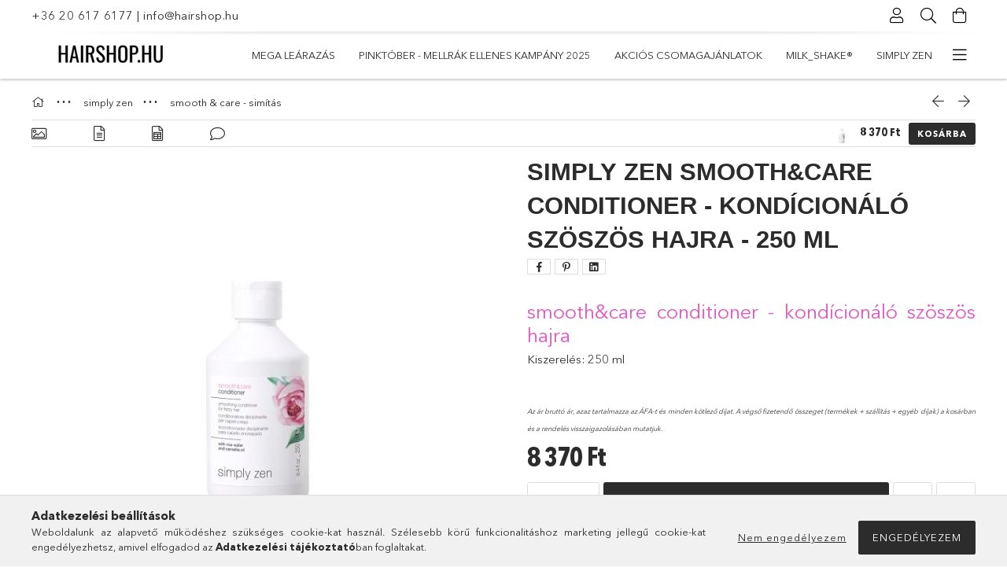

--- FILE ---
content_type: text/html; charset=UTF-8
request_url: https://www.hairshop.hu/simply-zen-smoothcare-conditioner-kondicionalo
body_size: 32659
content:
<!DOCTYPE html>
<html lang="hu">
<head>
    <meta charset="utf-8">
<meta name="description" content="Szöszös porózus haj ellen - smooth&care kondícionáló 250 ml, Professzionális milk_shake, simply_zen és DEPOT hajápolási termékek természetes összetevőkből a hiv">
<meta name="robots" content="index, follow">
<meta http-equiv="X-UA-Compatible" content="IE=Edge">
<meta property="og:site_name" content="HAIRSHOP.HU" />
<meta property="og:title" content="simply zen smooth&care kondícionáló- 250 ml - milk_shake | d">
<meta property="og:description" content="Szöszös porózus haj ellen - smooth&care kondícionáló 250 ml, Professzionális milk_shake, simply_zen és DEPOT hajápolási termékek természetes összetevőkből a hiv">
<meta property="og:type" content="product">
<meta property="og:url" content="https://www.hairshop.hu/simply-zen-smoothcare-conditioner-kondicionalo">
<meta property="og:image" content="https://www.hairshop.hu/img/15636/261720/261720.jpg">
<meta name="google-site-verification" content="qRx_K_mLjfaQuCGagL7qOaLrEoCczwkDdF0M_KHSoDs">
<meta name="mobile-web-app-capable" content="yes">
<meta name="apple-mobile-web-app-capable" content="yes">
<meta name="MobileOptimized" content="320">
<meta name="HandheldFriendly" content="true">

<title>simply zen smooth&care kondícionáló- 250 ml - milk_shake | d</title>


<script>
var service_type="shop";
var shop_url_main="https://www.hairshop.hu";
var actual_lang="hu";
var money_len="0";
var money_thousend=" ";
var money_dec=",";
var shop_id=15636;
var unas_design_url="https:"+"/"+"/"+"www.hairshop.hu"+"/"+"!common_design"+"/"+"base"+"/"+"001807"+"/";
var unas_design_code='001807';
var unas_base_design_code='1800';
var unas_design_ver=4;
var unas_design_subver=5;
var unas_shop_url='https://www.hairshop.hu';
var responsive="yes";
var price_nullcut_disable=1;
var config_plus=new Array();
config_plus['product_tooltip']=1;
config_plus['cart_redirect']=1;
config_plus['money_type']='Ft';
config_plus['money_type_display']='Ft';
var lang_text=new Array();

var UNAS = UNAS || {};
UNAS.shop={"base_url":'https://www.hairshop.hu',"domain":'www.hairshop.hu',"username":'hairshop.unas.hu',"id":15636,"lang":'hu',"currency_type":'Ft',"currency_code":'HUF',"currency_rate":'1',"currency_length":0,"base_currency_length":0,"canonical_url":'https://www.hairshop.hu/simply-zen-smoothcare-conditioner-kondicionalo'};
UNAS.design={"code":'001807',"page":'product_details'};
UNAS.api_auth="79fac18826da0c310daac1039fa66a14";
UNAS.customer={"email":'',"id":0,"group_id":0,"without_registration":0};
UNAS.shop["category_id"]="295118";
UNAS.shop["sku"]="261720";
UNAS.shop["product_id"]="539591013";
UNAS.shop["only_private_customer_can_purchase"] = false;
 

UNAS.text = {
    "button_overlay_close": `Bezár`,
    "popup_window": `Felugró ablak`,
    "list": `lista`,
    "updating_in_progress": `frissítés folyamatban`,
    "updated": `frissítve`,
    "is_opened": `megnyitva`,
    "is_closed": `bezárva`,
    "deleted": `törölve`,
    "consent_granted": `hozzájárulás megadva`,
    "consent_rejected": `hozzájárulás elutasítva`,
    "field_is_incorrect": `mező hibás`,
    "error_title": `Hiba!`,
    "product_variants": `termék változatok`,
    "product_added_to_cart": `A termék a kosárba került`,
    "product_added_to_cart_with_qty_problem": `A termékből csak [qty_added_to_cart] [qty_unit] került kosárba`,
    "product_removed_from_cart": `A termék törölve a kosárból`,
    "reg_title_name": `Név`,
    "reg_title_company_name": `Cégnév`,
    "number_of_items_in_cart": `Kosárban lévő tételek száma`,
    "cart_is_empty": `A kosár üres`,
    "cart_updated": `A kosár frissült`
};


UNAS.text["delete_from_compare"]= `Törlés összehasonlításból`;
UNAS.text["comparison"]= `Összehasonlítás`;

UNAS.text["delete_from_favourites"]= `Törlés a kedvencek közül`;
UNAS.text["add_to_favourites"]= `Kedvencekhez`;






window.lazySizesConfig=window.lazySizesConfig || {};
window.lazySizesConfig.loadMode=1;
window.lazySizesConfig.loadHidden=false;

window.dataLayer = window.dataLayer || [];
function gtag(){dataLayer.push(arguments)};
gtag('js', new Date());
</script>

<script src="https://www.hairshop.hu/temp/shop_15636_3f4aef5a62ddc71831b94bb4afbd2873.js?mod_time=1768561436"></script>

<link href="https://www.hairshop.hu/temp/shop_15636_175c159356ce0ae4385208282ff7eb95.css?mod_time=1768735445" rel="stylesheet" type="text/css">

<link href="https://www.hairshop.hu/simply-zen-smoothcare-conditioner-kondicionalo" rel="canonical">
<link id="favicon-16x16" rel="icon" type="image/png" href="https://www.hairshop.hu/shop_ordered/15636/pic/hs-favicon-16x16.png" sizes="16x16">
<link id="favicon-32x32" rel="icon" type="image/png" href="https://www.hairshop.hu/shop_ordered/15636/pic/hs-favicon-32x32.png" sizes="32x32">
<script>
        var google_consent=1;
    
        gtag('consent', 'default', {
           'ad_storage': 'denied',
           'ad_user_data': 'denied',
           'ad_personalization': 'denied',
           'analytics_storage': 'denied',
           'functionality_storage': 'denied',
           'personalization_storage': 'denied',
           'security_storage': 'granted'
        });

    
        gtag('consent', 'update', {
           'ad_storage': 'denied',
           'ad_user_data': 'denied',
           'ad_personalization': 'denied',
           'analytics_storage': 'denied',
           'functionality_storage': 'denied',
           'personalization_storage': 'denied',
           'security_storage': 'granted'
        });

        </script>
    <script async src="https://www.googletagmanager.com/gtag/js?id=G-7B1P42PX9V"></script>    <script>
    gtag('config', 'G-7B1P42PX9V');

        </script>
        <script>
    var google_analytics=1;

                gtag('event', 'view_item', {
              "currency": "HUF",
              "value": '8370',
              "items": [
                  {
                      "item_id": "261720",
                      "item_name": "simply zen smooth&care conditioner - kondícionáló szöszös hajra - 250 ml",
                      "item_category": "simply zen/smooth & care - simítás ",
                      "price": '8370'
                  }
              ],
              'non_interaction': true
            });
               </script>
           <script>
        gtag('config', 'AW-628933487',{'allow_enhanced_conversions':true});
                </script>
            <script>
        var google_ads=1;

                gtag('event','remarketing', {
            'ecomm_pagetype': 'product',
            'ecomm_prodid': ["261720"],
            'ecomm_totalvalue': 8370        });
            </script>
    	<script>
	/* <![CDATA[ */
	$(document).ready(function() {
       $(document).bind("contextmenu",function(e) {
            return false;
       });
	});
	/* ]]> */
	</script>
	
    <script>
    var facebook_pixel=1;
    /* <![CDATA[ */
        !function(f,b,e,v,n,t,s){if(f.fbq)return;n=f.fbq=function(){n.callMethod?
            n.callMethod.apply(n,arguments):n.queue.push(arguments)};if(!f._fbq)f._fbq=n;
            n.push=n;n.loaded=!0;n.version='2.0';n.queue=[];t=b.createElement(e);t.async=!0;
            t.src=v;s=b.getElementsByTagName(e)[0];s.parentNode.insertBefore(t,s)}(window,
                document,'script','//connect.facebook.net/en_US/fbevents.js');

        fbq('init', '1045406943112621');
                fbq('track', 'PageView', {}, {eventID:'PageView.aW0o5Yc01yW8J3XEhwch1AAAQ48'});
        
        fbq('track', 'ViewContent', {
            content_name: 'simply zen smooth&care conditioner - kondícionáló szöszös hajra - 250 ml',
            content_category: 'simply zen > smooth & care - simítás ',
            content_ids: ['261720'],
            contents: [{'id': '261720', 'quantity': '1'}],
            content_type: 'product',
            value: 8370,
            currency: 'HUF'
        }, {eventID:'ViewContent.aW0o5Yc01yW8J3XEhwch1AAAQ48'});

        
        $(document).ready(function() {
            $(document).on("addToCart", function(event, product_array){
                facebook_event('AddToCart',{
					content_name: product_array.name,
					content_category: product_array.category,
					content_ids: [product_array.sku],
					contents: [{'id': product_array.sku, 'quantity': product_array.qty}],
					content_type: 'product',
					value: product_array.price,
					currency: 'HUF'
				}, {eventID:'AddToCart.' + product_array.event_id});
            });

            $(document).on("addToFavourites", function(event, product_array){
                facebook_event('AddToWishlist', {
                    content_ids: [product_array.sku],
                    content_type: 'product'
                }, {eventID:'AddToFavourites.' + product_array.event_id});
            });
        });

    /* ]]> */
    </script>
        <!-- Tiktok pixel -->
        <script>
            !function (w, d, t) {
                w.TiktokAnalyticsObject=t;var ttq=w[t]=w[t]||[];ttq.methods=["page","track","identify","instances","debug","on","off","once","ready","alias","group","enableCookie","disableCookie"],ttq.setAndDefer=function(t,e){t[e]=function(){t.push([e].concat(Array.prototype.slice.call(arguments,0)))}};for(var i=0;i<ttq.methods.length;i++)ttq.setAndDefer(ttq,ttq.methods[i]);ttq.instance=function(t){for(var e=ttq._i[t]||[],n=0;n<ttq.methods.length;n++)ttq.setAndDefer(e,ttq.methods[n]);return e},ttq.load=function(e,n){var i="https://analytics.tiktok.com/i18n/pixel/events.js";ttq._i=ttq._i||{},ttq._i[e]=[],ttq._i[e]._u=i,ttq._t=ttq._t||{},ttq._t[e]=+new Date,ttq._o=ttq._o||{},ttq._o[e]=n||{};var o=document.createElement("script");o.type="text/javascript",o.async=!0,o.src=i+"?sdkid="+e+"&lib="+t;var a=document.getElementsByTagName("script")[0];a.parentNode.insertBefore(o,a)};

                ttq.load('<script> !function (w, d, t) {   w.TiktokAnalyticsObject=t;var ttq=w[t]=w[t]||[];ttq.methods=["page"');
                ttq.page();
            }(window, document, 'ttq');

            
            
            
            
            
                            ttq.track('ViewContent', {
                    content_type: "product",
                    content_id: "261720",
                    content_name: "simply zen smooth&care conditioner - kondícionáló szöszös hajra - 250 ml",
                    content_category: "simply zen|smooth & care - simítás ",
                    price: "8370"
                })
            
            
            $(document).ready(function () {
                $(document).on('addToCart', function (event, product) {
                    ttq.track('AddToCart', {
                        content_type: 'product',
                        content_name: product.name,
                        content_id: product.sku,
                        content_category: product.category,
                        price: product.price,
                        quantity: product.qty
                    });
                });

                $(document).on('addToFavourites', function (event, product) {
                    ttq.track('AddToWishlist', {
                        content_type: 'product',
                        content_id: product.sku,
                        content_name: product.name,
                    });
                });
            });
        </script>
        <script>
(function(i,s,o,g,r,a,m){i['BarionAnalyticsObject']=r;i[r]=i[r]||function(){
    (i[r].q=i[r].q||[]).push(arguments)},i[r].l=1*new Date();a=s.createElement(o),
    m=s.getElementsByTagName(o)[0];a.async=1;a.src=g;m.parentNode.insertBefore(a,m)
})(window, document, 'script', 'https://pixel.barion.com/bp.js', 'bp');
                    
bp('init', 'addBarionPixelId', 'BP-TvmuJsJ6ua-BF');
</script>
<noscript><img height='1' width='1' style='display:none' alt='' src='https://pixel.barion.com/a.gif?__ba_pixel_id=BP-TvmuJsJ6ua-BF&ev=contentView&noscript=1'/></noscript>

<script id="barat_hud_sr_script">var hst = document.createElement("script");hst.src = "//admin.fogyasztobarat.hu/h-api.js";hst.type = "text/javascript";hst.setAttribute("data-id", "J6SL6GO2");hst.setAttribute("id", "fbarat");var hs = document.getElementById("barat_hud_sr_script");hs.parentNode.insertBefore(hst, hs);</script>



<meta name="p:domain_verify" content="92fe61a6e084b0eb7dde2e88478cab23"/>


    <meta content="width=device-width, initial-scale=1.0" name="viewport">
	<link rel="preload" href="https://www.hairshop.hu/!common_design/own/fonts/1800/customicons/custom-icons.woff2" as="font" type="font/woff2" crossorigin>
	<link rel="preload" href="https://www.hairshop.hu/!common_design/own/fonts/1800/customicons/custom-icons.woff" as="font" type="font/woff" crossorigin>
	<link rel="preload" href="https://www.hairshop.hu/!common_design/own/fonts/avenirnext/AvenirNextCyr-Bold.woff2" as="font" type="font/woff2" crossorigin>
	<link rel="preload" href="https://www.hairshop.hu/!common_design/own/fonts/avenirnext/AvenirNextCyr-Regular.woff2" as="font" type="font/woff2" crossorigin>
	<link rel="preload" href="https://www.hairshop.hu/!common_design/own/fonts/avenirnext/AvenirNextLTPro-BoldCn.woff2" as="font" type="font/woff2" crossorigin>
	<link rel="preload" href="https://www.hairshop.hu/!common_design/own/fonts/avenirnext/AvenirNextLTPro-Cn.woff2" as="font" type="font/woff2" crossorigin>

    
    

    
    
    


            <style>
                                    .banner_start_big-wrapper:not(.inited) > .slider-pro {position:absolute;top:0;left:50%;transform:translateX(-50%);}
                .banner_start_big-wrapper:not(.inited) {padding-top: calc(36.6492146597% + 40px);}
                 @media (max-width: 991.98px){ .banner_start_big-wrapper:not(.inited) { padding-top: calc(36.5927419355% + 40px);}}                  @media (max-width: 767.98px){ .banner_start_big-wrapper:not(.inited) { padding-top: calc(36.5885416667% + 40px);}}                  @media (max-width: 575.98px){ .banner_start_big-wrapper:not(.inited) { padding-top: calc(36.6319444444% + 40px);}}                 @media (min-width: 1921px){ .banner_start_big-wrapper:not(.inited) > .slider-pro { position: static;transform:none;top:unset;left:unset; } .banner_start_big-wrapper:not(.inited) { padding-top:0;} }
                            </style>
    
    
    
    
    
    
    
    
    
    
    
    
    
    
</head>

<body class='design_ver4 design_subver1 design_subver2 design_subver3 design_subver4 design_subver5' id="ud_shop_artdet">
    <div id="fb-root"></div>
    <script>
        window.fbAsyncInit = function() {
            FB.init({
                xfbml            : true,
                version          : 'v22.0'
            });
        };
    </script>
    <script async defer crossorigin="anonymous" src="https://connect.facebook.net/hu_HU/sdk.js"></script>
    <div id="image_to_cart" style="display:none; position:absolute; z-index:100000;"></div>
<div class="overlay_common overlay_warning" id="overlay_cart_add"></div>
<script>$(document).ready(function(){ overlay_init("cart_add",{"onBeforeLoad":false}); });</script>
<div id="overlay_login_outer"></div>	
	<script>
	$(document).ready(function(){
	    var login_redir_init="";

		$("#overlay_login_outer").overlay({
			onBeforeLoad: function() {
                var login_redir_temp=login_redir_init;
                if (login_redir_act!="") {
                    login_redir_temp=login_redir_act;
                    login_redir_act="";
                }

									$.ajax({
						type: "GET",
						async: true,
						url: "https://www.hairshop.hu/shop_ajax/ajax_popup_login.php",
						data: {
							shop_id:"15636",
							lang_master:"hu",
                            login_redir:login_redir_temp,
							explicit:"ok",
							get_ajax:"1"
						},
						success: function(data){
							$("#overlay_login_outer").html(data);
							if (unas_design_ver >= 5) $("#overlay_login_outer").modal('show');
							$('#overlay_login1 input[name=shop_pass_login]').keypress(function(e) {
								var code = e.keyCode ? e.keyCode : e.which;
								if(code.toString() == 13) {		
									document.form_login_overlay.submit();		
								}	
							});	
						}
					});
								},
			top: 50,
			mask: {
	color: "#000000",
	loadSpeed: 200,
	maskId: "exposeMaskOverlay",
	opacity: 0.7
},
			closeOnClick: (config_plus['overlay_close_on_click_forced'] === 1),
			onClose: function(event, overlayIndex) {
				$("#login_redir").val("");
			},
			load: false
		});
		
			});
	function overlay_login() {
		$(document).ready(function(){
			$("#overlay_login_outer").overlay().load();
		});
	}
	function overlay_login_remind() {
        if (unas_design_ver >= 5) {
            $("#overlay_remind").overlay().load();
        } else {
            $(document).ready(function () {
                $("#overlay_login_outer").overlay().close();
                setTimeout('$("#overlay_remind").overlay().load();', 250);
            });
        }
	}

    var login_redir_act="";
    function overlay_login_redir(redir) {
        login_redir_act=redir;
        $("#overlay_login_outer").overlay().load();
    }
	</script>  
	<div class="overlay_common overlay_info" id="overlay_remind"></div>
<script>$(document).ready(function(){ overlay_init("remind",[]); });</script>

	<script>
    	function overlay_login_error_remind() {
		$(document).ready(function(){
			load_login=0;
			$("#overlay_error").overlay().close();
			setTimeout('$("#overlay_remind").overlay().load();', 250);	
		});
	}
	</script>  
	<div class="overlay_common overlay_info" id="overlay_newsletter"></div>
<script>$(document).ready(function(){ overlay_init("newsletter",[]); });</script>

<script>
function overlay_newsletter() {
    $(document).ready(function(){
        $("#overlay_newsletter").overlay().load();
    });
}
</script>
<div class="overlay_common overlay_error" id="overlay_script"></div>
<script>$(document).ready(function(){ overlay_init("script",[]); });</script>
    <script>
    $(document).ready(function() {
        $.ajax({
            type: "GET",
            url: "https://www.hairshop.hu/shop_ajax/ajax_stat.php",
            data: {master_shop_id:"15636",get_ajax:"1"}
        });
    });
    </script>
    

<div id="container" class="page_shop_artdet_261720 w-100 overflow-hidden layout--product-details">

    <header class="header bg-white js-header">
        <div class="container">
            <div class="header__inner d-flex d-lg-block align-items-center flex-wrap">
                <div class="header-top-mobile d-lg-none w-100 position-relative">
                    


    <div class="js-element header_banner py-2 text-center font-s" data-element-name="header_banner">
                    <p><a href="tel:+36206176177">+36 20 617 6177</a> | <a href="mailto:info@hairshop.hu">info@hairshop.hu</a></p>
            </div>

                </div>
                <div class="header-top order-2 order-lg-0 ml-auto ml-lg-0 py-2 py-lg-0">
                    <div class="header-top__inner d-flex align-items-center position-relative">
                        <div class="header-top__left-side order-1 d-none d-lg-block">
                            


    <div class="js-element header_banner " data-element-name="header_banner">
                    <p><a href="tel:+36206176177">+36 20 617 6177</a> | <a href="mailto:info@hairshop.hu">info@hairshop.hu</a></p>
            </div>

                        </div>
                        <div class="header-top__right-side d-flex order-2 position-relative ml-auto">
                            <div class="cat-box--mobile js-dropdown-container">
                                <button class="cat-box__btn cat-box__btn--mobile js-dropdown--btn dropdown--btn d-lg-none" aria-label="Kategóriák">
                                    <span class="cat-box__btn-icon icon--hamburger"></span>
                                </button>
                                <div class="dropdown--content dropdown--content-r js-dropdown--content p-0">
                                    <div class="cat-box--mobile d-block h-100">
                                        <div id="responsive_cat_menu"><div id="responsive_cat_menu_content"><script>var responsive_menu='$(\'#responsive_cat_menu ul\').responsive_menu({ajax_type: "GET",ajax_param_str: "cat_key|aktcat",ajax_url: "https://www.hairshop.hu/shop_ajax/ajax_box_cat.php",ajax_data: "master_shop_id=15636&lang_master=hu&get_ajax=1&type=responsive_call&box_var_name=shop_cat&box_var_already=no&box_var_responsive=yes&box_var_section=content&box_var_highlight=yes&box_var_type=normal&box_var_multilevel_id=responsive_cat_menu",menu_id: "responsive_cat_menu"});'; </script><div class="responsive_menu"><div class="responsive_menu_nav"><div class="responsive_menu_navtop"><div class="responsive_menu_back "></div><div class="responsive_menu_title ">&nbsp;</div><div class="responsive_menu_close "></div></div><div class="responsive_menu_navbottom"></div></div><div class="responsive_menu_content"><ul style="display:none;"><li><div class="next_level_arrow"></div><span class="ajax_param">676207|295118</span><a href="https://www.hairshop.hu/Karacsonyi-csomagajanlatok" class="text_small has_child resp_clickable" onclick="return false;">MEGA LEÁRAZÁS</a></li><li><span class="ajax_param">666648|295118</span><a href="https://www.hairshop.hu/Pinktober-Mellrak-ellenes-kampany-2025" class="text_small resp_clickable" onclick="return false;">Pinktóber - Mellrák ellenes kampány 2025</a></li><li><div class="next_level_arrow"></div><span class="ajax_param">338693|295118</span><a href="https://www.hairshop.hu/csomagajanlatok" class="text_small has_child resp_clickable" onclick="return false;">Akciós csomagajánlatok</a></li><li><div class="next_level_arrow"></div><span class="ajax_param">908928|295118</span><a href="https://www.hairshop.hu/milk-shake" class="text_small has_child resp_clickable" onclick="return false;"> milk_shake®</a></li><li class="active_menu"><div class="next_level_arrow"></div><span class="ajax_param">989212|295118</span><a href="https://www.hairshop.hu/simply-zen" class="text_small has_child resp_clickable" onclick="return false;">simply zen</a></li><li><div class="next_level_arrow"></div><span class="ajax_param">333525|295118</span><a href="https://www.hairshop.hu/DEPOT" class="text_small has_child resp_clickable" onclick="return false;">DEPOT®</a></li><li><div class="next_level_arrow"></div><span class="ajax_param">695113|295118</span><a href="https://www.hairshop.hu/no-inhibition" class="text_small has_child resp_clickable" onclick="return false;">no inhibition</a></li><li><div class="next_level_arrow"></div><span class="ajax_param">877954|295118</span><a href="https://www.hairshop.hu/HAJTIPUS-SZERINT" class="text_small has_child resp_clickable" onclick="return false;">HAJTÍPUS SZERINT </a></li><li class="responsive_menu_item_page"><div class="next_level_arrow"></div><span class="ajax_param">9999999446984|0</span><a href="https://www.hairshop.hu/informaciok" class="text_small responsive_menu_page has_child resp_clickable" onclick="return false;" target="_top">Információk</a></li><li class="responsive_menu_item_page"><span class="ajax_param">9999999818295|0</span><a href="https://www.hairshop.hu/hajapolasi-tanacsok" class="text_small responsive_menu_page resp_clickable" onclick="return false;" target="_top">Blog</a></li></ul></div></div></div></div>
                                    </div>
                                </div>
                            </div>
                            <div class="lang-and-cur-col js-lang-and-cur js-dropdown-container">
                                <button class="lang-and-cur__btn js-dropdown--btn dropdown--btn" aria-label="Nyelv váltás Pénznem váltás">
                                    <span class="lang-and-cur__btn-icon icon--globe"></span>
                                </button>
                                <div class="lang-and-cur__dropdown dropdown--content dropdown--content-r js-dropdown--content">
                                    <div class="lang-and-cur__btn-close d-lg-none dropdown--btn-close js-dropdown--btn-close"></div>
                                    <div class="lang">
                                        <div class="lang__content"></div>
                                    </div>
                                    <div class="line-separator mt-2 d-none"></div>
                                    <div class="currency">
                                        <div class="currency__content"></div>
                                    </div>
                                </div>
                            </div>
                                <div class="profile-col js-dropdown-container">
        <button class="profile__btn js-profile-btn js-dropdown--btn dropdown--btn" id="profile__btn" data-orders="https://www.hairshop.hu/shop_order_track.php" aria-label="Profil">
            <span class="profile__btn-icon icon--head"></span>
        </button>
                    <div class="profile__dropdown dropdown--content dropdown--content-r js-dropdown--content d-xl-block">
                <div class="profile__btn-close icon--close btn btn--square btn-link d-lg-none dropdown--btn-close js-dropdown--btn-close"></div>
                <div class="login-box__loggedout-container">
                    <form name="form_login" action="https://www.hairshop.hu/shop_logincheck.php" method="post"><input name="file_back" type="hidden" value="/simply-zen-smoothcare-conditioner-kondicionalo"><input type="hidden" name="login_redir" value="" id="login_redir">
                        <div class="login-box__form-inner">
                            <div class="login-box__input-field form-label-group">
                                <input name="shop_user_login" id="shop_user_login" aria-label="Email" placeholder='Email' type="email" autocomplete="email"                                       maxlength="100" class="form-control mb-1" spellcheck="false" autocapitalize="off" required
                                >
                                <label for="shop_user_login">Email</label>
                            </div>
                            <div class="login-box__input-field form-label-group">
                                <input name="shop_pass_login" id="shop_pass_login" aria-label="Jelszó" placeholder="Jelszó"
                                       type="password" maxlength="100" class="form-control mb-1"
                                       spellcheck="false" autocomplete="current-password" autocapitalize="off" required
                                >
                                <label for="shop_pass_login">Jelszó</label>
                            </div>
                            <button class="btn btn-primary btn-block">Belép</button>
                        </div>
                        <div class="btn-wrap">
                            <button type="button" class="login-box__remind-btn btn btn-link px-0 py-1 text-primary" onclick="overlay_login_remind()">Elfelejtettem a jelszavamat</button>
                        </div>
                    </form>

                    <div class="line-separator"></div>

                    <div class="login-box__other-buttons">
                        <div class="btn-wrap">
                            <a class="login-box__reg-btn btn btn-link py-2 pl-4" href="https://www.hairshop.hu/shop_reg.php?no_reg=0">Regisztráció</a>
                        </div>
                                                                    </div>
                </div>
            </div>
            </div>

                            <div class="search-col js-dropdown-container browser-is-chrome">
    <button class="search__btn js-search-btn js-dropdown--btn dropdown--btn" id="search__btn" aria-label="Keresés">
        <span class="search__btn-icon icon--search"></span>
    </button>
    <div class="search__dropdown dropdown--content js-dropdown--content dropdown--content-r d-xl-block">
        <div class="search__btn-close icon--close btn btn--square btn-link d-lg-none dropdown--btn-close js-dropdown--btn-close"></div>
        <div id="box_search_content" class="position-relative">
            <form name="form_include_search" id="form_include_search" action="https://www.hairshop.hu/shop_search.php" method="get">
            <div class="input-group form-label-group mb-0">
                <input data-stay-visible-breakpoint="992" name="search" id="box_search_input" value="" pattern=".{3,100}"
                       placeholder="Keresés" title="Hosszabb kereső kifejezést írj be!" type="text" maxlength="100" class="ac_input form-control js-search-input"
                       autocomplete="off" required                >
                <label for="box_search_input">Keresés</label>
                <div class="search-box__search-btn-outer input-group-append" title="Keresés">
                    <button class='search-btn btn btn-primary rounded border-primary text-center icon--search' aria-label="Keresés"></button>
                </div>
                <div class="search__loading">
                    <div class="loading-spinner--small"></div>
                </div>
            </div>
            <div class="search-box__mask"></div>
            </form>
            <div class="ac_results"></div>
        </div>
    </div>
</div>

                                                        <div class="cart-box-col flex-y-center">
                                <div class='cart-box flex-y-center js-dropdown-container'>
                                    <button class="cart-box__btn js-dropdown--btn dropdown--btn" aria-label="Kosár megtekintése">
                                        <span class="cart-box__btn-icon icon--cart">
                                                         <div id='box_cart_content' class='cart-box'>                    </div>    
                                        </span>
                                    </button>

                                    <div class="dropdown--content dropdown--content-r js-dropdown--content cart-box__dropdown js-cart-box__dropdown bg-white drop-shadow p-lg-4">
                                        <div class="cart-box__btn-close d-lg-none dropdown--btn-close js-dropdown--btn-close"></div>
                                        <div id="box_cart_content2" class="h-100">
                                            <div class="loading-spinner-wrapper text-center">
                                                <div class="loading-spinner--small" style="width:30px;height:30px;vertical-align:middle;"></div>
                                            </div>
                                            <script>
                                                $(document).ready(function(){
                                                    $('.cart-box__btn').click(function(){
                                                        let $this_btn = $(this);
                                                        const $box_cart_2 = $("#box_cart_content2");

                                                        if (!$this_btn.hasClass('ajax-loading') && !$this_btn.hasClass('is-loaded')) {
                                                            $.ajax({
                                                                type: "GET",
                                                                async: true,
                                                                url: "https://www.hairshop.hu/shop_ajax/ajax_box_cart.php?get_ajax=1&lang_master=hu&cart_num=2",
                                                                beforeSend:function(){
                                                                    $this_btn.addClass('ajax-loading');
                                                                    $box_cart_2.addClass('ajax-loading');
                                                                },
                                                                success: function (data) {
                                                                    $box_cart_2.html(data).removeClass('ajax-loading').addClass("is-loaded");
                                                                    $this_btn.removeClass('ajax-loading').addClass("is-loaded is-active");
                                                                }
                                                            });
                                                        }
                                                    });
                                                });
                                            </script>
                                            
                                        </div>
                                        <div class="loading-spinner"></div>
                                    </div>
                                </div>
                            </div>
                                                    </div>
                    </div>
                </div>
                <div class="header-bottom py-2 position-relative">
                    <div class="d-flex no-gutters align-items-center position-relative">
                        <div class="col-auto header-bottom__left-side">
                            



<div id="header_logo_img" class="js-element logo" data-element-name="header_logo">
                        <a href="https://www.hairshop.hu/">            <picture>
                                <source width="400" height="100" media="(max-width: 575.98px)"
                         srcset="https://www.hairshop.hu/!common_design/custom/hairshop.unas.hu/element/layout_hu_header_logo-200x50_1_small.png?time=1676993465 1x"
                >
                                                <source width="200" height="50" media="(max-width: 767.98px)"
                         srcset="https://www.hairshop.hu/!common_design/custom/hairshop.unas.hu/element/layout_hu_header_logo-200x50_1_default.png?time=1676993465 1x"
                >
                                                <source width="200" height="50" media="(max-width: 991.98px)"
                        srcset="https://www.hairshop.hu/!common_design/custom/hairshop.unas.hu/element/layout_hu_header_logo-200x50_1_default.png?time=1676993465 1x"
                >
                                <source media="(min-width: 992px)"
                        srcset="https://www.hairshop.hu/!common_design/custom/hairshop.unas.hu/element/layout_hu_header_logo-200x50_1_default.png?time=1676993465 1x">
                <img width="200" height="50" class="element__img" src="https://www.hairshop.hu/!common_design/custom/hairshop.unas.hu/element/layout_hu_header_logo-200x50_1_default.png?time=1676993465"
                     srcset="https://www.hairshop.hu/!common_design/custom/hairshop.unas.hu/element/layout_hu_header_logo-200x50_1_default.png?time=1676993465 1x"
                     alt="HAIRSHOP.HU"
                >
            </picture>
            </a>            </div>

                        </div>
                        <div class="col header-bottom__right-side">
                            <div class="header-menus--desktop d-flex align-items-center no-gutters">
                                <div class="col position-static">
                                    <ul class='header-menus d-flex justify-content-end'>
                                            <li class='cat-menu has-child js-cat-menu-676207' data-level="0" data-id="676207">
		<a class='cat-menu__name' href='https://www.hairshop.hu/Karacsonyi-csomagajanlatok' >
			MEGA LEÁRAZÁS
		</a>
                    <div class="cat-menu__dropdown ">
				<ul class="cat-menus-level-1 row gutters-5">
					



    <li class="cat-menu mb-5 js-cat-menu-125205" data-level="1" data-id="125205">
                <a href="https://www.hairshop.hu/MINI-SIZE-TERMEKEK-DISZCSOMAGOLASBAN" title="MINI SIZE TERMÉKEK - DÍSZCSOMAGOLÁSBAN " >
            <div class="cat-menu__img-wrapper mb-2">
                <div class="cat-menu__img-wrapper-inner position-relative">
                    <img class="cat-menu__img lazyload product-img" src="https://www.hairshop.hu/main_pic/space.gif"
                         data-src="https://www.hairshop.hu/img/15636/catpic_125205/185x132/125205.jpg?time=1767260399" data-srcset="https://www.hairshop.hu/img/15636/catpic_125205/370x264/125205.jpg?time=1767260399 2x" alt="MINI SIZE TERMÉKEK - DÍSZCSOMAGOLÁSBAN " title="MINI SIZE TERMÉKEK - DÍSZCSOMAGOLÁSBAN ">
                    <div class="loading-spinner"></div>
                </div>
            </div>
        </a>
        <a class="cat-menu__name line-clamp--2-12" href="https://www.hairshop.hu/MINI-SIZE-TERMEKEK-DISZCSOMAGOLASBAN" >
            MINI SIZE TERMÉKEK - DÍSZCSOMAGOLÁSBAN 
        </a>
            </li>
    <li class="cat-menu mb-5 js-cat-menu-572055" data-level="1" data-id="572055">
                <a href="https://www.hairshop.hu/TRIO-KIT-milk-shake" title="TRIO KIT - milk_shake®" >
            <div class="cat-menu__img-wrapper mb-2">
                <div class="cat-menu__img-wrapper-inner position-relative">
                    <img class="cat-menu__img lazyload product-img" src="https://www.hairshop.hu/main_pic/space.gif"
                         data-src="https://www.hairshop.hu/img/15636/catpic_572055/185x132/572055.jpg?time=1767259623" data-srcset="https://www.hairshop.hu/img/15636/catpic_572055/370x264/572055.jpg?time=1767259623 2x" alt="TRIO KIT - milk_shake®" title="TRIO KIT - milk_shake®">
                    <div class="loading-spinner"></div>
                </div>
            </div>
        </a>
        <a class="cat-menu__name line-clamp--2-12" href="https://www.hairshop.hu/TRIO-KIT-milk-shake" >
            TRIO KIT - milk_shake®
        </a>
            </li>
    <li class="cat-menu mb-5 js-cat-menu-235059" data-level="1" data-id="235059">
                <a href="https://www.hairshop.hu/TRIO-LUXURY-CSOMAGOK" title="TRIO LUXURY CSOMAGOK" >
            <div class="cat-menu__img-wrapper mb-2">
                <div class="cat-menu__img-wrapper-inner position-relative">
                    <img class="cat-menu__img lazyload product-img" src="https://www.hairshop.hu/main_pic/space.gif"
                         data-src="https://www.hairshop.hu/img/15636/catpic_235059/185x132/235059.jpg?time=1767259881" data-srcset="https://www.hairshop.hu/img/15636/catpic_235059/370x264/235059.jpg?time=1767259881 2x" alt="TRIO LUXURY CSOMAGOK" title="TRIO LUXURY CSOMAGOK">
                    <div class="loading-spinner"></div>
                </div>
            </div>
        </a>
        <a class="cat-menu__name line-clamp--2-12" href="https://www.hairshop.hu/TRIO-LUXURY-CSOMAGOK" >
            TRIO LUXURY CSOMAGOK
        </a>
            </li>
    <li class="cat-menu mb-5 js-cat-menu-844966" data-level="1" data-id="844966">
                <a href="https://www.hairshop.hu/DEPOT-ajandekcsomagok-ferfiaknak" title="DEPOT® - ajándékcsomagok férfiaknak " >
            <div class="cat-menu__img-wrapper mb-2">
                <div class="cat-menu__img-wrapper-inner position-relative">
                    <img class="cat-menu__img lazyload product-img" src="https://www.hairshop.hu/main_pic/space.gif"
                         data-src="https://www.hairshop.hu/img/15636/catpic_844966/185x132/844966.jpg?time=1767260217" data-srcset="https://www.hairshop.hu/img/15636/catpic_844966/370x264/844966.jpg?time=1767260217 2x" alt="DEPOT® - ajándékcsomagok férfiaknak " title="DEPOT® - ajándékcsomagok férfiaknak ">
                    <div class="loading-spinner"></div>
                </div>
            </div>
        </a>
        <a class="cat-menu__name line-clamp--2-12" href="https://www.hairshop.hu/DEPOT-ajandekcsomagok-ferfiaknak" >
            DEPOT® - ajándékcsomagok férfiaknak 
        </a>
            </li>
    <li class="cat-menu mb-5 js-cat-menu-266589" data-level="1" data-id="266589">
                <a href="https://www.hairshop.hu/simply-zen-ajandekcsomagok-a-termeszet-erejevel" title="simply zen - ajándékcsomagok a természet erejével" >
            <div class="cat-menu__img-wrapper mb-2">
                <div class="cat-menu__img-wrapper-inner position-relative">
                    <img class="cat-menu__img lazyload product-img" src="https://www.hairshop.hu/main_pic/space.gif"
                         data-src="https://www.hairshop.hu/img/15636/catpic_266589/185x132/266589.jpg?time=1767260366" data-srcset="https://www.hairshop.hu/img/15636/catpic_266589/370x264/266589.jpg?time=1767260366 2x" alt="simply zen - ajándékcsomagok a természet erejével" title="simply zen - ajándékcsomagok a természet erejével">
                    <div class="loading-spinner"></div>
                </div>
            </div>
        </a>
        <a class="cat-menu__name line-clamp--2-12" href="https://www.hairshop.hu/simply-zen-ajandekcsomagok-a-termeszet-erejevel" >
            simply zen - ajándékcsomagok a természet erejével
        </a>
            </li>

				</ul>
				            </div>
            </li>
    <li class='cat-menu js-cat-menu-666648' data-level="0" data-id="666648">
		<a class='cat-menu__name' href='https://www.hairshop.hu/Pinktober-Mellrak-ellenes-kampany-2025' >
			Pinktóber - Mellrák ellenes kampány 2025
		</a>
            </li>
    <li class='cat-menu has-child js-cat-menu-338693' data-level="0" data-id="338693">
		<a class='cat-menu__name' href='https://www.hairshop.hu/csomagajanlatok' >
			Akciós csomagajánlatok
		</a>
                    <div class="cat-menu__dropdown ">
				<ul class="cat-menus-level-1 row gutters-5">
					



    <li class="cat-menu mb-5 js-cat-menu-374421" data-level="1" data-id="374421">
                <a href="https://www.hairshop.hu/szoszos-hajra-csomagajanlat" title="szöszös hajra " >
            <div class="cat-menu__img-wrapper mb-2">
                <div class="cat-menu__img-wrapper-inner position-relative">
                    <img class="cat-menu__img lazyload product-img" src="https://www.hairshop.hu/main_pic/space.gif"
                         data-src="https://www.hairshop.hu/img/15636/catpic_374421/185x132/374421.jpg?time=1752132360" data-srcset="https://www.hairshop.hu/img/15636/catpic_374421/370x264/374421.jpg?time=1752132360 2x" alt="szöszös hajra " title="szöszös hajra ">
                    <div class="loading-spinner"></div>
                </div>
            </div>
        </a>
        <a class="cat-menu__name line-clamp--2-12" href="https://www.hairshop.hu/szoszos-hajra-csomagajanlat" >
            szöszös hajra 
        </a>
            </li>
    <li class="cat-menu mb-5 js-cat-menu-494494" data-level="1" data-id="494494">
                <a href="https://www.hairshop.hu/szaraz-hajra" title="száraz hajra " >
            <div class="cat-menu__img-wrapper mb-2">
                <div class="cat-menu__img-wrapper-inner position-relative">
                    <img class="cat-menu__img lazyload product-img" src="https://www.hairshop.hu/main_pic/space.gif"
                         data-src="https://www.hairshop.hu/img/15636/catpic_494494/185x132/494494.jpg?time=1742912740" data-srcset="https://www.hairshop.hu/img/15636/catpic_494494/370x264/494494.jpg?time=1742912740 2x" alt="száraz hajra " title="száraz hajra ">
                    <div class="loading-spinner"></div>
                </div>
            </div>
        </a>
        <a class="cat-menu__name line-clamp--2-12" href="https://www.hairshop.hu/szaraz-hajra" >
            száraz hajra 
        </a>
            </li>
    <li class="cat-menu mb-5 js-cat-menu-830893" data-level="1" data-id="830893">
                <a href="https://www.hairshop.hu/serult-hajra" title="sérült hajra " >
            <div class="cat-menu__img-wrapper mb-2">
                <div class="cat-menu__img-wrapper-inner position-relative">
                    <img class="cat-menu__img lazyload product-img" src="https://www.hairshop.hu/main_pic/space.gif"
                         data-src="https://www.hairshop.hu/img/15636/catpic_830893/185x132/830893.jpg?time=1742912764" data-srcset="https://www.hairshop.hu/img/15636/catpic_830893/370x264/830893.jpg?time=1742912764 2x" alt="sérült hajra " title="sérült hajra ">
                    <div class="loading-spinner"></div>
                </div>
            </div>
        </a>
        <a class="cat-menu__name line-clamp--2-12" href="https://www.hairshop.hu/serult-hajra" >
            sérült hajra 
        </a>
            </li>
    <li class="cat-menu mb-5 js-cat-menu-683424" data-level="1" data-id="683424">
                <a href="https://www.hairshop.hu/mindennapos-hasznalatra" title="mindennapos használatra " >
            <div class="cat-menu__img-wrapper mb-2">
                <div class="cat-menu__img-wrapper-inner position-relative">
                    <img class="cat-menu__img lazyload product-img" src="https://www.hairshop.hu/main_pic/space.gif"
                         data-src="https://www.hairshop.hu/img/15636/catpic_683424/185x132/683424.jpg?time=1742913235" data-srcset="https://www.hairshop.hu/img/15636/catpic_683424/370x264/683424.jpg?time=1742913235 2x" alt="mindennapos használatra " title="mindennapos használatra ">
                    <div class="loading-spinner"></div>
                </div>
            </div>
        </a>
        <a class="cat-menu__name line-clamp--2-12" href="https://www.hairshop.hu/mindennapos-hasznalatra" >
            mindennapos használatra 
        </a>
            </li>
    <li class="cat-menu mb-5 js-cat-menu-316215" data-level="1" data-id="316215">
                <a href="https://www.hairshop.hu/festett-hajra" title="festett hajra" >
            <div class="cat-menu__img-wrapper mb-2">
                <div class="cat-menu__img-wrapper-inner position-relative">
                    <img class="cat-menu__img lazyload product-img" src="https://www.hairshop.hu/main_pic/space.gif"
                         data-src="https://www.hairshop.hu/img/15636/catpic_316215/185x132/316215.jpg?time=1742912807" data-srcset="https://www.hairshop.hu/img/15636/catpic_316215/370x264/316215.jpg?time=1742912807 2x" alt="festett hajra" title="festett hajra">
                    <div class="loading-spinner"></div>
                </div>
            </div>
        </a>
        <a class="cat-menu__name line-clamp--2-12" href="https://www.hairshop.hu/festett-hajra" >
            festett hajra
        </a>
            </li>
    <li class="cat-menu mb-5 js-cat-menu-384563" data-level="1" data-id="384563">
                <a href="https://www.hairshop.hu/szoke-hajra" title="szőke hajra " >
            <div class="cat-menu__img-wrapper mb-2">
                <div class="cat-menu__img-wrapper-inner position-relative">
                    <img class="cat-menu__img lazyload product-img" src="https://www.hairshop.hu/main_pic/space.gif"
                         data-src="https://www.hairshop.hu/img/15636/catpic_384563/185x132/384563.jpg?time=1742912825" data-srcset="https://www.hairshop.hu/img/15636/catpic_384563/370x264/384563.jpg?time=1742912825 2x" alt="szőke hajra " title="szőke hajra ">
                    <div class="loading-spinner"></div>
                </div>
            </div>
        </a>
        <a class="cat-menu__name line-clamp--2-12" href="https://www.hairshop.hu/szoke-hajra" >
            szőke hajra 
        </a>
            </li>
    <li class="cat-menu mb-5 js-cat-menu-871174" data-level="1" data-id="871174">
                <a href="https://www.hairshop.hu/hamvasitok" title="hamvasítók " >
            <div class="cat-menu__img-wrapper mb-2">
                <div class="cat-menu__img-wrapper-inner position-relative">
                    <img class="cat-menu__img lazyload product-img" src="https://www.hairshop.hu/main_pic/space.gif"
                         data-src="https://www.hairshop.hu/img/15636/catpic_871174/185x132/871174.jpg?time=1742912875" data-srcset="https://www.hairshop.hu/img/15636/catpic_871174/370x264/871174.jpg?time=1742912875 2x" alt="hamvasítók " title="hamvasítók ">
                    <div class="loading-spinner"></div>
                </div>
            </div>
        </a>
        <a class="cat-menu__name line-clamp--2-12" href="https://www.hairshop.hu/hamvasitok" >
            hamvasítók 
        </a>
            </li>
    <li class="cat-menu mb-5 js-cat-menu-880124" data-level="1" data-id="880124">
                <a href="https://www.hairshop.hu/lelapulo-vekonyszalu-hajra" title="lelapuló, vékonyszálú hajra " >
            <div class="cat-menu__img-wrapper mb-2">
                <div class="cat-menu__img-wrapper-inner position-relative">
                    <img class="cat-menu__img lazyload product-img" src="https://www.hairshop.hu/main_pic/space.gif"
                         data-src="https://www.hairshop.hu/img/15636/catpic_880124/185x132/880124.jpg?time=1742912891" data-srcset="https://www.hairshop.hu/img/15636/catpic_880124/370x264/880124.jpg?time=1742912891 2x" alt="lelapuló, vékonyszálú hajra " title="lelapuló, vékonyszálú hajra ">
                    <div class="loading-spinner"></div>
                </div>
            </div>
        </a>
        <a class="cat-menu__name line-clamp--2-12" href="https://www.hairshop.hu/lelapulo-vekonyszalu-hajra" >
            lelapuló, vékonyszálú hajra 
        </a>
            </li>
    <li class="cat-menu mb-5 js-cat-menu-250459" data-level="1" data-id="250459">
                <a href="https://www.hairshop.hu/gondor-hajra" title="göndör hajra " >
            <div class="cat-menu__img-wrapper mb-2">
                <div class="cat-menu__img-wrapper-inner position-relative">
                    <img class="cat-menu__img lazyload product-img" src="https://www.hairshop.hu/main_pic/space.gif"
                         data-src="https://www.hairshop.hu/img/15636/catpic_250459/185x132/250459.jpg?time=1742912906" data-srcset="https://www.hairshop.hu/img/15636/catpic_250459/370x264/250459.jpg?time=1742912906 2x" alt="göndör hajra " title="göndör hajra ">
                    <div class="loading-spinner"></div>
                </div>
            </div>
        </a>
        <a class="cat-menu__name line-clamp--2-12" href="https://www.hairshop.hu/gondor-hajra" >
            göndör hajra 
        </a>
            </li>
    <li class="cat-menu mb-5 js-cat-menu-275005" data-level="1" data-id="275005">
                <a href="https://www.hairshop.hu/ritkulo-hajra" title="ritkuló hajra " >
            <div class="cat-menu__img-wrapper mb-2">
                <div class="cat-menu__img-wrapper-inner position-relative">
                    <img class="cat-menu__img lazyload product-img" src="https://www.hairshop.hu/main_pic/space.gif"
                         data-src="https://www.hairshop.hu/img/15636/catpic_275005/185x132/275005.jpg?time=1742912921" data-srcset="https://www.hairshop.hu/img/15636/catpic_275005/370x264/275005.jpg?time=1742912921 2x" alt="ritkuló hajra " title="ritkuló hajra ">
                    <div class="loading-spinner"></div>
                </div>
            </div>
        </a>
        <a class="cat-menu__name line-clamp--2-12" href="https://www.hairshop.hu/ritkulo-hajra" >
            ritkuló hajra 
        </a>
            </li>
    <li class="cat-menu mb-5 js-cat-menu-135025" data-level="1" data-id="135025">
                <a href="https://www.hairshop.hu/egyeb-csomagajanlatok" title="egyéb csomagajánlatok" >
            <div class="cat-menu__img-wrapper mb-2">
                <div class="cat-menu__img-wrapper-inner position-relative">
                    <img class="cat-menu__img lazyload product-img" src="https://www.hairshop.hu/main_pic/space.gif"
                         data-src="https://www.hairshop.hu/img/15636/catpic_135025/185x132/135025.jpg?time=1742983274" data-srcset="https://www.hairshop.hu/img/15636/catpic_135025/370x264/135025.jpg?time=1742983274 2x" alt="egyéb csomagajánlatok" title="egyéb csomagajánlatok">
                    <div class="loading-spinner"></div>
                </div>
            </div>
        </a>
        <a class="cat-menu__name line-clamp--2-12" href="https://www.hairshop.hu/egyeb-csomagajanlatok" >
            egyéb csomagajánlatok
        </a>
            </li>

				</ul>
				            </div>
            </li>
    <li class='cat-menu has-child js-cat-menu-908928' data-level="0" data-id="908928">
		<a class='cat-menu__name' href='https://www.hairshop.hu/milk-shake' >
			 milk_shake®
		</a>
                    <div class="cat-menu__dropdown ">
				<ul class="cat-menus-level-1 row gutters-5">
					



    <li class="cat-menu mb-5 js-cat-menu-654060" data-level="1" data-id="654060">
                <a href="https://www.hairshop.hu/milk-shake/festett-hajra" title="FESTETT HAJRA" >
            <div class="cat-menu__img-wrapper mb-2">
                <div class="cat-menu__img-wrapper-inner position-relative">
                    <img class="cat-menu__img lazyload product-img" src="https://www.hairshop.hu/main_pic/space.gif"
                         data-src="https://www.hairshop.hu/img/15636/catpic_654060/185x132/654060.jpg?time=1739955775" data-srcset="https://www.hairshop.hu/img/15636/catpic_654060/370x264/654060.jpg?time=1739955775 2x" alt="FESTETT HAJRA" title="FESTETT HAJRA">
                    <div class="loading-spinner"></div>
                </div>
            </div>
        </a>
        <a class="cat-menu__name line-clamp--2-12" href="https://www.hairshop.hu/milk-shake/festett-hajra" >
            FESTETT HAJRA
        </a>
            </li>
    <li class="cat-menu mb-5 js-cat-menu-863273" data-level="1" data-id="863273">
                <a href="https://www.hairshop.hu/milk-shake/melyhidtratalas" title="MÉLYHIDRATÁLÁS" >
            <div class="cat-menu__img-wrapper mb-2">
                <div class="cat-menu__img-wrapper-inner position-relative">
                    <img class="cat-menu__img lazyload product-img" src="https://www.hairshop.hu/main_pic/space.gif"
                         data-src="https://www.hairshop.hu/img/15636/catpic_863273/185x132/863273.jpg?time=1589203923" data-srcset="https://www.hairshop.hu/img/15636/catpic_863273/370x264/863273.jpg?time=1589203923 2x" alt="MÉLYHIDRATÁLÁS" title="MÉLYHIDRATÁLÁS">
                    <div class="loading-spinner"></div>
                </div>
            </div>
        </a>
        <a class="cat-menu__name line-clamp--2-12" href="https://www.hairshop.hu/milk-shake/melyhidtratalas" >
            MÉLYHIDRATÁLÁS
        </a>
            </li>
    <li class="cat-menu mb-5 js-cat-menu-830880" data-level="1" data-id="830880">
                <a href="https://www.hairshop.hu/milk-shake/kondicionalt-fenyes-haj" title="KONDÍCIONÁLT, FÉNYES HAJ" >
            <div class="cat-menu__img-wrapper mb-2">
                <div class="cat-menu__img-wrapper-inner position-relative">
                    <img class="cat-menu__img lazyload product-img" src="https://www.hairshop.hu/main_pic/space.gif"
                         data-src="https://www.hairshop.hu/img/15636/catpic_830880/185x132/830880.jpg?time=1589204350" data-srcset="https://www.hairshop.hu/img/15636/catpic_830880/370x264/830880.jpg?time=1589204350 2x" alt="KONDÍCIONÁLT, FÉNYES HAJ" title="KONDÍCIONÁLT, FÉNYES HAJ">
                    <div class="loading-spinner"></div>
                </div>
            </div>
        </a>
        <a class="cat-menu__name line-clamp--2-12" href="https://www.hairshop.hu/milk-shake/kondicionalt-fenyes-haj" >
            KONDÍCIONÁLT, FÉNYES HAJ
        </a>
            </li>
    <li class="cat-menu mb-5 js-cat-menu-679958" data-level="1" data-id="679958">
                <a href="https://www.hairshop.hu/INCREDIBLE-ragyogo-egeszseges-haj" title="INCREDIBLE -ragyógó, egészséges haj" >
            <div class="cat-menu__img-wrapper mb-2">
                <div class="cat-menu__img-wrapper-inner position-relative">
                    <img class="cat-menu__img lazyload product-img" src="https://www.hairshop.hu/main_pic/space.gif"
                         data-src="https://www.hairshop.hu/img/15636/catpic_679958/185x132/679958.jpg?time=1736337792" data-srcset="https://www.hairshop.hu/img/15636/catpic_679958/370x264/679958.jpg?time=1736337792 2x" alt="INCREDIBLE -ragyógó, egészséges haj" title="INCREDIBLE -ragyógó, egészséges haj">
                    <div class="loading-spinner"></div>
                </div>
            </div>
        </a>
        <a class="cat-menu__name line-clamp--2-12" href="https://www.hairshop.hu/INCREDIBLE-ragyogo-egeszseges-haj" >
            INCREDIBLE -ragyógó, egészséges haj
        </a>
            </li>
    <li class="cat-menu mb-5 js-cat-menu-638675" data-level="1" data-id="638675">
                <a href="https://www.hairshop.hu/SZOSZOS-HAJRA" title="SZÖSZÖS HAJRA " >
            <div class="cat-menu__img-wrapper mb-2">
                <div class="cat-menu__img-wrapper-inner position-relative">
                    <img class="cat-menu__img lazyload product-img" src="https://www.hairshop.hu/main_pic/space.gif"
                         data-src="https://www.hairshop.hu/img/15636/catpic_638675/185x132/638675.jpg?time=1751980097" data-srcset="https://www.hairshop.hu/img/15636/catpic_638675/370x264/638675.jpg?time=1751980097 2x" alt="SZÖSZÖS HAJRA " title="SZÖSZÖS HAJRA ">
                    <div class="loading-spinner"></div>
                </div>
            </div>
        </a>
        <a class="cat-menu__name line-clamp--2-12" href="https://www.hairshop.hu/SZOSZOS-HAJRA" >
            SZÖSZÖS HAJRA 
        </a>
            </li>
    <li class="cat-menu mb-5 js-cat-menu-570947" data-level="1" data-id="570947">
                <a href="https://www.hairshop.hu/milk-shake/hamvasitok" title="HAMVASÍTÓK" >
            <div class="cat-menu__img-wrapper mb-2">
                <div class="cat-menu__img-wrapper-inner position-relative">
                    <img class="cat-menu__img lazyload product-img" src="https://www.hairshop.hu/main_pic/space.gif"
                         data-src="https://www.hairshop.hu/img/15636/catpic_570947/185x132/570947.jpg?time=1739957042" data-srcset="https://www.hairshop.hu/img/15636/catpic_570947/370x264/570947.jpg?time=1739957042 2x" alt="HAMVASÍTÓK" title="HAMVASÍTÓK">
                    <div class="loading-spinner"></div>
                </div>
            </div>
        </a>
        <a class="cat-menu__name line-clamp--2-12" href="https://www.hairshop.hu/milk-shake/hamvasitok" >
            HAMVASÍTÓK
        </a>
            </li>
    <li class="cat-menu mb-5 js-cat-menu-515942" data-level="1" data-id="515942">
                <a href="https://www.hairshop.hu/milk-shake/gondor-hajra" title="GÖNDÖR HAJRA" >
            <div class="cat-menu__img-wrapper mb-2">
                <div class="cat-menu__img-wrapper-inner position-relative">
                    <img class="cat-menu__img lazyload product-img" src="https://www.hairshop.hu/main_pic/space.gif"
                         data-src="https://www.hairshop.hu/img/15636/catpic_515942/185x132/515942.jpg?time=1589204885" data-srcset="https://www.hairshop.hu/img/15636/catpic_515942/370x264/515942.jpg?time=1589204885 2x" alt="GÖNDÖR HAJRA" title="GÖNDÖR HAJRA">
                    <div class="loading-spinner"></div>
                </div>
            </div>
        </a>
        <a class="cat-menu__name line-clamp--2-12" href="https://www.hairshop.hu/milk-shake/gondor-hajra" >
            GÖNDÖR HAJRA
        </a>
            </li>
    <li class="cat-menu mb-5 js-cat-menu-725738" data-level="1" data-id="725738">
                <a href="https://www.hairshop.hu/milk-shake/szoke-hajra" title="SZŐKE HAJRA" >
            <div class="cat-menu__img-wrapper mb-2">
                <div class="cat-menu__img-wrapper-inner position-relative">
                    <img class="cat-menu__img lazyload product-img" src="https://www.hairshop.hu/main_pic/space.gif"
                         data-src="https://www.hairshop.hu/img/15636/catpic_725738/185x132/725738.jpg?time=1602613255" data-srcset="https://www.hairshop.hu/img/15636/catpic_725738/370x264/725738.jpg?time=1602613255 2x" alt="SZŐKE HAJRA" title="SZŐKE HAJRA">
                    <div class="loading-spinner"></div>
                </div>
            </div>
        </a>
        <a class="cat-menu__name line-clamp--2-12" href="https://www.hairshop.hu/milk-shake/szoke-hajra" >
            SZŐKE HAJRA
        </a>
            </li>
    <li class="cat-menu mb-5 js-cat-menu-691696" data-level="1" data-id="691696">
                <a href="https://www.hairshop.hu/milk-shake/volumennoveles" title="VOLUMENNÖVELÉS" >
            <div class="cat-menu__img-wrapper mb-2">
                <div class="cat-menu__img-wrapper-inner position-relative">
                    <img class="cat-menu__img lazyload product-img" src="https://www.hairshop.hu/main_pic/space.gif"
                         data-src="https://www.hairshop.hu/img/15636/catpic_691696/185x132/691696.jpg?time=1589205241" data-srcset="https://www.hairshop.hu/img/15636/catpic_691696/370x264/691696.jpg?time=1589205241 2x" alt="VOLUMENNÖVELÉS" title="VOLUMENNÖVELÉS">
                    <div class="loading-spinner"></div>
                </div>
            </div>
        </a>
        <a class="cat-menu__name line-clamp--2-12" href="https://www.hairshop.hu/milk-shake/volumennoveles" >
            VOLUMENNÖVELÉS
        </a>
            </li>
    <li class="cat-menu mb-5 js-cat-menu-420018" data-level="1" data-id="420018">
                <a href="https://www.hairshop.hu/milk-shake/mindennapos-hasznalat" title="MINDENNAPOS HASZNÁLAT" >
            <div class="cat-menu__img-wrapper mb-2">
                <div class="cat-menu__img-wrapper-inner position-relative">
                    <img class="cat-menu__img lazyload product-img" src="https://www.hairshop.hu/main_pic/space.gif"
                         data-src="https://www.hairshop.hu/img/15636/catpic_420018/185x132/420018.jpg?time=1739955758" data-srcset="https://www.hairshop.hu/img/15636/catpic_420018/370x264/420018.jpg?time=1739955758 2x" alt="MINDENNAPOS HASZNÁLAT" title="MINDENNAPOS HASZNÁLAT">
                    <div class="loading-spinner"></div>
                </div>
            </div>
        </a>
        <a class="cat-menu__name line-clamp--2-12" href="https://www.hairshop.hu/milk-shake/mindennapos-hasznalat" >
            MINDENNAPOS HASZNÁLAT
        </a>
            </li>
    <li class="cat-menu mb-5 js-cat-menu-326853" data-level="1" data-id="326853">
                <a href="https://www.hairshop.hu/milk-shake/hajszerkezet-javitok" title="HAJSZERKEZET JAVÍTÓK" >
            <div class="cat-menu__img-wrapper mb-2">
                <div class="cat-menu__img-wrapper-inner position-relative">
                    <img class="cat-menu__img lazyload product-img" src="https://www.hairshop.hu/main_pic/space.gif"
                         data-src="https://www.hairshop.hu/img/15636/catpic_326853/185x132/326853.jpg?time=1599041651" data-srcset="https://www.hairshop.hu/img/15636/catpic_326853/370x264/326853.jpg?time=1599041651 2x" alt="HAJSZERKEZET JAVÍTÓK" title="HAJSZERKEZET JAVÍTÓK">
                    <div class="loading-spinner"></div>
                </div>
            </div>
        </a>
        <a class="cat-menu__name line-clamp--2-12" href="https://www.hairshop.hu/milk-shake/hajszerkezet-javitok" >
            HAJSZERKEZET JAVÍTÓK
        </a>
            </li>
    <li class="cat-menu mb-5 js-cat-menu-633149" data-level="1" data-id="633149">
                <a href="https://www.hairshop.hu/milk-shake/termeszetes-hajtaplalas" title="TERMÉSZETES HAJTÁPLÁLÁS" >
            <div class="cat-menu__img-wrapper mb-2">
                <div class="cat-menu__img-wrapper-inner position-relative">
                    <img class="cat-menu__img lazyload product-img" src="https://www.hairshop.hu/main_pic/space.gif"
                         data-src="https://www.hairshop.hu/img/15636/catpic_633149/185x132/633149.jpg?time=1589206055" data-srcset="https://www.hairshop.hu/img/15636/catpic_633149/370x264/633149.jpg?time=1589206055 2x" alt="TERMÉSZETES HAJTÁPLÁLÁS" title="TERMÉSZETES HAJTÁPLÁLÁS">
                    <div class="loading-spinner"></div>
                </div>
            </div>
        </a>
        <a class="cat-menu__name line-clamp--2-12" href="https://www.hairshop.hu/milk-shake/termeszetes-hajtaplalas" >
            TERMÉSZETES HAJTÁPLÁLÁS
        </a>
            </li>
    <li class="cat-menu mb-5 js-cat-menu-945586" data-level="1" data-id="945586">
                <a href="https://www.hairshop.hu/milk-shake/hidratalas-argan-olajjal" title="HIDRATÁLÁS ARGÁNOLAJJAL" >
            <div class="cat-menu__img-wrapper mb-2">
                <div class="cat-menu__img-wrapper-inner position-relative">
                    <img class="cat-menu__img lazyload product-img" src="https://www.hairshop.hu/main_pic/space.gif"
                         data-src="https://www.hairshop.hu/img/15636/catpic_945586/185x132/945586.jpg?time=1589206310" data-srcset="https://www.hairshop.hu/img/15636/catpic_945586/370x264/945586.jpg?time=1589206310 2x" alt="HIDRATÁLÁS ARGÁNOLAJJAL" title="HIDRATÁLÁS ARGÁNOLAJJAL">
                    <div class="loading-spinner"></div>
                </div>
            </div>
        </a>
        <a class="cat-menu__name line-clamp--2-12" href="https://www.hairshop.hu/milk-shake/hidratalas-argan-olajjal" >
            HIDRATÁLÁS ARGÁNOLAJJAL
        </a>
            </li>
    <li class="cat-menu mb-5 js-cat-menu-906087" data-level="1" data-id="906087">
                <a href="https://www.hairshop.hu/milk-shake/kifesules-konnyitok" title="KIFÉSÜLÉS KÖNNYÍTŐK" >
            <div class="cat-menu__img-wrapper mb-2">
                <div class="cat-menu__img-wrapper-inner position-relative">
                    <img class="cat-menu__img lazyload product-img" src="https://www.hairshop.hu/main_pic/space.gif"
                         data-src="https://www.hairshop.hu/img/15636/catpic_906087/185x132/906087.jpg?time=1589206577" data-srcset="https://www.hairshop.hu/img/15636/catpic_906087/370x264/906087.jpg?time=1589206577 2x" alt="KIFÉSÜLÉS KÖNNYÍTŐK" title="KIFÉSÜLÉS KÖNNYÍTŐK">
                    <div class="loading-spinner"></div>
                </div>
            </div>
        </a>
        <a class="cat-menu__name line-clamp--2-12" href="https://www.hairshop.hu/milk-shake/kifesules-konnyitok" >
            KIFÉSÜLÉS KÖNNYÍTŐK
        </a>
            </li>
    <li class="cat-menu mb-5 js-cat-menu-712915" data-level="1" data-id="712915">
                <a href="https://www.hairshop.hu/milk-shake/melytisztitas" title="MÉLYTISZTÍTÁS" >
            <div class="cat-menu__img-wrapper mb-2">
                <div class="cat-menu__img-wrapper-inner position-relative">
                    <img class="cat-menu__img lazyload product-img" src="https://www.hairshop.hu/main_pic/space.gif"
                         data-src="https://www.hairshop.hu/img/15636/catpic_712915/185x132/712915.jpg?time=1739964895" data-srcset="https://www.hairshop.hu/img/15636/catpic_712915/370x264/712915.jpg?time=1739964895 2x" alt="MÉLYTISZTÍTÁS" title="MÉLYTISZTÍTÁS">
                    <div class="loading-spinner"></div>
                </div>
            </div>
        </a>
        <a class="cat-menu__name line-clamp--2-12" href="https://www.hairshop.hu/milk-shake/melytisztitas" >
            MÉLYTISZTÍTÁS
        </a>
            </li>
    <li class="cat-menu mb-5 js-cat-menu-617416" data-level="1" data-id="617416">
                <a href="https://www.hairshop.hu/FRISSITES-ELENKITES" title="FRISSÍTÉS, ÉLÉNKÍTÉS " >
            <div class="cat-menu__img-wrapper mb-2">
                <div class="cat-menu__img-wrapper-inner position-relative">
                    <img class="cat-menu__img lazyload product-img" src="https://www.hairshop.hu/main_pic/space.gif"
                         data-src="https://www.hairshop.hu/img/15636/catpic_617416/185x132/617416.jpg?time=1675755605" data-srcset="https://www.hairshop.hu/img/15636/catpic_617416/278x198/617416.jpg?time=1675755605 1.5x" alt="FRISSÍTÉS, ÉLÉNKÍTÉS " title="FRISSÍTÉS, ÉLÉNKÍTÉS ">
                    <div class="loading-spinner"></div>
                </div>
            </div>
        </a>
        <a class="cat-menu__name line-clamp--2-12" href="https://www.hairshop.hu/FRISSITES-ELENKITES" >
            FRISSÍTÉS, ÉLÉNKÍTÉS 
        </a>
            </li>
    <li class="cat-menu mb-5 js-cat-menu-806265" data-level="1" data-id="806265">
                <a href="https://www.hairshop.hu/milk-shake/fejbor-apolas" title="FEJBŐR ÁPOLÁS" >
            <div class="cat-menu__img-wrapper mb-2">
                <div class="cat-menu__img-wrapper-inner position-relative">
                    <img class="cat-menu__img lazyload product-img" src="https://www.hairshop.hu/main_pic/space.gif"
                         data-src="https://www.hairshop.hu/img/15636/catpic_806265/185x132/806265.jpg?time=1589207237" data-srcset="https://www.hairshop.hu/img/15636/catpic_806265/370x264/806265.jpg?time=1589207237 2x" alt="FEJBŐR ÁPOLÁS" title="FEJBŐR ÁPOLÁS">
                    <div class="loading-spinner"></div>
                </div>
            </div>
        </a>
        <a class="cat-menu__name line-clamp--2-12" href="https://www.hairshop.hu/milk-shake/fejbor-apolas" >
            FEJBŐR ÁPOLÁS
        </a>
            </li>
    <li class="cat-menu mb-5 js-cat-menu-302042" data-level="1" data-id="302042">
                <a href="https://www.hairshop.hu/milk-shake-PINK-LEMONADe" title=" milk_shake® PINK LEMONADE" >
            <div class="cat-menu__img-wrapper mb-2">
                <div class="cat-menu__img-wrapper-inner position-relative">
                    <img class="cat-menu__img lazyload product-img" src="https://www.hairshop.hu/main_pic/space.gif"
                         data-src="https://www.hairshop.hu/img/15636/catpic_302042/185x132/302042.jpg?time=1691582744" data-srcset="https://www.hairshop.hu/img/15636/catpic_302042/370x264/302042.jpg?time=1691582744 2x" alt=" milk_shake® PINK LEMONADE" title=" milk_shake® PINK LEMONADE">
                    <div class="loading-spinner"></div>
                </div>
            </div>
        </a>
        <a class="cat-menu__name line-clamp--2-12" href="https://www.hairshop.hu/milk-shake-PINK-LEMONADe" >
             milk_shake® PINK LEMONADE
        </a>
            </li>
    <li class="cat-menu mb-5 js-cat-menu-231850" data-level="1" data-id="231850">
                <a href="https://www.hairshop.hu/milk-shake-INSTA-light-tukorfenyhatas" title=" milk_shake® INSTA.light - tükörfényhatás" >
            <div class="cat-menu__img-wrapper mb-2">
                <div class="cat-menu__img-wrapper-inner position-relative">
                    <img class="cat-menu__img lazyload product-img" src="https://www.hairshop.hu/main_pic/space.gif"
                         data-src="https://www.hairshop.hu/img/15636/catpic_231850/185x132/231850.jpg?time=1691582957" data-srcset="https://www.hairshop.hu/img/15636/catpic_231850/370x264/231850.jpg?time=1691582957 2x" alt=" milk_shake® INSTA.light - tükörfényhatás" title=" milk_shake® INSTA.light - tükörfényhatás">
                    <div class="loading-spinner"></div>
                </div>
            </div>
        </a>
        <a class="cat-menu__name line-clamp--2-12" href="https://www.hairshop.hu/milk-shake-INSTA-light-tukorfenyhatas" >
             milk_shake® INSTA.light - tükörfényhatás
        </a>
            </li>
    <li class="cat-menu mb-5 js-cat-menu-862225" data-level="1" data-id="862225">
                <a href="https://www.hairshop.hu/milk-shake-DONUT-CARE-szilard-samponok" title="milk_shake DONUT CARE - szilárd samponok  " >
            <div class="cat-menu__img-wrapper mb-2">
                <div class="cat-menu__img-wrapper-inner position-relative">
                    <img class="cat-menu__img lazyload product-img" src="https://www.hairshop.hu/main_pic/space.gif"
                         data-src="https://www.hairshop.hu/img/15636/catpic_862225/185x132/862225.jpg?time=1721223808" data-srcset="https://www.hairshop.hu/img/15636/catpic_862225/370x264/862225.jpg?time=1721223808 2x" alt="milk_shake DONUT CARE - szilárd samponok  " title="milk_shake DONUT CARE - szilárd samponok  ">
                    <div class="loading-spinner"></div>
                </div>
            </div>
        </a>
        <a class="cat-menu__name line-clamp--2-12" href="https://www.hairshop.hu/milk-shake-DONUT-CARE-szilard-samponok" >
            milk_shake DONUT CARE - szilárd samponok  
        </a>
            </li>
    <li class="cat-menu mb-5 js-cat-menu-184010" data-level="1" data-id="184010">
                <a href="https://www.hairshop.hu/milk-shake/styling-finish" title="STYLING ÉS FINISH" >
            <div class="cat-menu__img-wrapper mb-2">
                <div class="cat-menu__img-wrapper-inner position-relative">
                    <img class="cat-menu__img lazyload product-img" src="https://www.hairshop.hu/main_pic/space.gif"
                         data-src="https://www.hairshop.hu/img/15636/catpic_184010/185x132/184010.jpg?time=1589207929" data-srcset="https://www.hairshop.hu/img/15636/catpic_184010/370x264/184010.jpg?time=1589207929 2x" alt="STYLING ÉS FINISH" title="STYLING ÉS FINISH">
                    <div class="loading-spinner"></div>
                </div>
            </div>
        </a>
        <a class="cat-menu__name line-clamp--2-12" href="https://www.hairshop.hu/milk-shake/styling-finish" >
            STYLING ÉS FINISH
        </a>
            </li>
    <li class="cat-menu mb-5 js-cat-menu-193847" data-level="1" data-id="193847">
                <a href="https://www.hairshop.hu/milk-shake/szinezett-hajhabok" title="SZÍNEZETT KONDÍCIONÁLÓ HABOK" >
            <div class="cat-menu__img-wrapper mb-2">
                <div class="cat-menu__img-wrapper-inner position-relative">
                    <img class="cat-menu__img lazyload product-img" src="https://www.hairshop.hu/main_pic/space.gif"
                         data-src="https://www.hairshop.hu/img/15636/catpic_193847/185x132/193847.jpg?time=1612437759" data-srcset="https://www.hairshop.hu/img/15636/catpic_193847/370x264/193847.jpg?time=1612437759 2x" alt="SZÍNEZETT KONDÍCIONÁLÓ HABOK" title="SZÍNEZETT KONDÍCIONÁLÓ HABOK">
                    <div class="loading-spinner"></div>
                </div>
            </div>
        </a>
        <a class="cat-menu__name line-clamp--2-12" href="https://www.hairshop.hu/milk-shake/szinezett-hajhabok" >
            SZÍNEZETT KONDÍCIONÁLÓ HABOK
        </a>
            </li>
    <li class="cat-menu mb-5 js-cat-menu-409464" data-level="1" data-id="409464">
                <a href="https://www.hairshop.hu/milk-shake/hajto-szinezok" title="HAJTŐ SZÍNEZŐK" >
            <div class="cat-menu__img-wrapper mb-2">
                <div class="cat-menu__img-wrapper-inner position-relative">
                    <img class="cat-menu__img lazyload product-img" src="https://www.hairshop.hu/main_pic/space.gif"
                         data-src="https://www.hairshop.hu/img/15636/catpic_409464/185x132/409464.jpg?time=1611818756" data-srcset="https://www.hairshop.hu/img/15636/catpic_409464/370x264/409464.jpg?time=1611818756 2x" alt="HAJTŐ SZÍNEZŐK" title="HAJTŐ SZÍNEZŐK">
                    <div class="loading-spinner"></div>
                </div>
            </div>
        </a>
        <a class="cat-menu__name line-clamp--2-12" href="https://www.hairshop.hu/milk-shake/hajto-szinezok" >
            HAJTŐ SZÍNEZŐK
        </a>
            </li>
    <li class="cat-menu mb-5 js-cat-menu-272867" data-level="1" data-id="272867">
                <a href="https://www.hairshop.hu/MILK-SHAKE-MINI-SIZE" title="MILK_SHAKE - TRAVEL SIZE" >
            <div class="cat-menu__img-wrapper mb-2">
                <div class="cat-menu__img-wrapper-inner position-relative">
                    <img class="cat-menu__img lazyload product-img" src="https://www.hairshop.hu/main_pic/space.gif"
                         data-src="https://www.hairshop.hu/img/15636/catpic_272867/185x132/272867.jpg?time=1691583751" data-srcset="https://www.hairshop.hu/img/15636/catpic_272867/370x264/272867.jpg?time=1691583751 2x" alt="MILK_SHAKE - TRAVEL SIZE" title="MILK_SHAKE - TRAVEL SIZE">
                    <div class="loading-spinner"></div>
                </div>
            </div>
        </a>
        <a class="cat-menu__name line-clamp--2-12" href="https://www.hairshop.hu/MILK-SHAKE-MINI-SIZE" >
            MILK_SHAKE - TRAVEL SIZE
        </a>
            </li>
    <li class="cat-menu mb-5 js-cat-menu-657092" data-level="1" data-id="657092">
                <a href="https://www.hairshop.hu/milk-shake-body-care-testapolas" title=" milk_shake® body care - testápolás " >
            <div class="cat-menu__img-wrapper mb-2">
                <div class="cat-menu__img-wrapper-inner position-relative">
                    <img class="cat-menu__img lazyload product-img" src="https://www.hairshop.hu/main_pic/space.gif"
                         data-src="https://www.hairshop.hu/img/15636/catpic_657092/185x132/657092.jpg?time=1678445029" data-srcset="https://www.hairshop.hu/img/15636/catpic_657092/370x264/657092.jpg?time=1678445029 2x" alt=" milk_shake® body care - testápolás " title=" milk_shake® body care - testápolás ">
                    <div class="loading-spinner"></div>
                </div>
            </div>
        </a>
        <a class="cat-menu__name line-clamp--2-12" href="https://www.hairshop.hu/milk-shake-body-care-testapolas" >
             milk_shake® body care - testápolás 
        </a>
            </li>
    <li class="cat-menu mb-5 js-cat-menu-859325" data-level="1" data-id="859325">
                <a href="https://www.hairshop.hu/SUNMORE" title="SUN&MORE" >
            <div class="cat-menu__img-wrapper mb-2">
                <div class="cat-menu__img-wrapper-inner position-relative">
                    <img class="cat-menu__img lazyload product-img" src="https://www.hairshop.hu/main_pic/space.gif"
                         data-src="https://www.hairshop.hu/img/15636/catpic_859325/185x132/859325.jpg?time=1683898603" data-srcset="https://www.hairshop.hu/img/15636/catpic_859325/370x264/859325.jpg?time=1683898603 2x" alt="SUN&MORE" title="SUN&MORE">
                    <div class="loading-spinner"></div>
                </div>
            </div>
        </a>
        <a class="cat-menu__name line-clamp--2-12" href="https://www.hairshop.hu/SUNMORE" >
            SUN&MORE
        </a>
            </li>
    <li class="cat-menu mb-5 js-cat-menu-750202" data-level="1" data-id="750202">
                <a href="https://www.hairshop.hu/milk-shake/kezfertotlenitok" title="KÉZFERTŐTLENÍTŐK" >
            <div class="cat-menu__img-wrapper mb-2">
                <div class="cat-menu__img-wrapper-inner position-relative">
                    <img class="cat-menu__img lazyload product-img" src="https://www.hairshop.hu/main_pic/space.gif"
                         data-src="https://www.hairshop.hu/img/15636/catpic_750202/185x132/750202.jpg?time=1601293284" data-srcset="https://www.hairshop.hu/img/15636/catpic_750202/370x264/750202.jpg?time=1601293284 2x" alt="KÉZFERTŐTLENÍTŐK" title="KÉZFERTŐTLENÍTŐK">
                    <div class="loading-spinner"></div>
                </div>
            </div>
        </a>
        <a class="cat-menu__name line-clamp--2-12" href="https://www.hairshop.hu/milk-shake/kezfertotlenitok" >
            KÉZFERTŐTLENÍTŐK
        </a>
            </li>

				</ul>
				            </div>
            </li>
    <li class='cat-menu has-child js-cat-menu-989212' data-level="0" data-id="989212">
		<a class='cat-menu__name' href='https://www.hairshop.hu/simply-zen' >
			simply zen
		</a>
                    <div class="cat-menu__dropdown ">
				<ul class="cat-menus-level-1 row gutters-5">
					



    <li class="cat-menu mb-5 js-cat-menu-731320" data-level="1" data-id="731320">
                <a href="https://www.hairshop.hu/preparing-elokeszites" title="preparing - előkészítés " >
            <div class="cat-menu__img-wrapper mb-2">
                <div class="cat-menu__img-wrapper-inner position-relative">
                    <img class="cat-menu__img lazyload product-img" src="https://www.hairshop.hu/main_pic/space.gif"
                         data-src="https://www.hairshop.hu/img/15636/catpic_731320/185x132/731320.jpg?time=1739965530" data-srcset="https://www.hairshop.hu/img/15636/catpic_731320/370x264/731320.jpg?time=1739965530 2x" alt="preparing - előkészítés " title="preparing - előkészítés ">
                    <div class="loading-spinner"></div>
                </div>
            </div>
        </a>
        <a class="cat-menu__name line-clamp--2-12" href="https://www.hairshop.hu/preparing-elokeszites" >
            preparing - előkészítés 
        </a>
            </li>
    <li class="cat-menu mb-5 js-cat-menu-512316" data-level="1" data-id="512316">
                <a href="https://www.hairshop.hu/calming-nyugtatas" title="calming - nyugtatás" >
            <div class="cat-menu__img-wrapper mb-2">
                <div class="cat-menu__img-wrapper-inner position-relative">
                    <img class="cat-menu__img lazyload product-img" src="https://www.hairshop.hu/main_pic/space.gif"
                         data-src="https://www.hairshop.hu/img/15636/catpic_512316/185x132/512316.jpg?time=1739965545" data-srcset="https://www.hairshop.hu/img/15636/catpic_512316/370x264/512316.jpg?time=1739965545 2x" alt="calming - nyugtatás" title="calming - nyugtatás">
                    <div class="loading-spinner"></div>
                </div>
            </div>
        </a>
        <a class="cat-menu__name line-clamp--2-12" href="https://www.hairshop.hu/calming-nyugtatas" >
            calming - nyugtatás
        </a>
            </li>
    <li class="cat-menu mb-5 js-cat-menu-574609" data-level="1" data-id="574609">
                <a href="https://www.hairshop.hu/equilibrium-egyensuly" title="equilibrium-egyensúly" >
            <div class="cat-menu__img-wrapper mb-2">
                <div class="cat-menu__img-wrapper-inner position-relative">
                    <img class="cat-menu__img lazyload product-img" src="https://www.hairshop.hu/main_pic/space.gif"
                         data-src="https://www.hairshop.hu/img/15636/catpic_574609/185x132/574609.jpg?time=1739965557" data-srcset="https://www.hairshop.hu/img/15636/catpic_574609/370x264/574609.jpg?time=1739965557 2x" alt="equilibrium-egyensúly" title="equilibrium-egyensúly">
                    <div class="loading-spinner"></div>
                </div>
            </div>
        </a>
        <a class="cat-menu__name line-clamp--2-12" href="https://www.hairshop.hu/equilibrium-egyensuly" >
            equilibrium-egyensúly
        </a>
            </li>
    <li class="cat-menu mb-5 js-cat-menu-152623" data-level="1" data-id="152623">
                <a href="https://www.hairshop.hu/simply-zen/hajgyogyaszat" title="dandruff controller - korpásodás ellen " >
            <div class="cat-menu__img-wrapper mb-2">
                <div class="cat-menu__img-wrapper-inner position-relative">
                    <img class="cat-menu__img lazyload product-img" src="https://www.hairshop.hu/main_pic/space.gif"
                         data-src="https://www.hairshop.hu/img/15636/catpic_152623/185x132/152623.jpg?time=1739965585" data-srcset="https://www.hairshop.hu/img/15636/catpic_152623/370x264/152623.jpg?time=1739965585 2x" alt="dandruff controller - korpásodás ellen " title="dandruff controller - korpásodás ellen ">
                    <div class="loading-spinner"></div>
                </div>
            </div>
        </a>
        <a class="cat-menu__name line-clamp--2-12" href="https://www.hairshop.hu/simply-zen/hajgyogyaszat" >
            dandruff controller - korpásodás ellen 
        </a>
            </li>
    <li class="cat-menu mb-5 js-cat-menu-291227" data-level="1" data-id="291227">
                <a href="https://www.hairshop.hu/age-benefits-moisturizing-orgedesgatlas" title="densifying - hajhullás megelőzés" >
            <div class="cat-menu__img-wrapper mb-2">
                <div class="cat-menu__img-wrapper-inner position-relative">
                    <img class="cat-menu__img lazyload product-img" src="https://www.hairshop.hu/main_pic/space.gif"
                         data-src="https://www.hairshop.hu/img/15636/catpic_291227/185x132/291227.jpg?time=1739965599" data-srcset="https://www.hairshop.hu/img/15636/catpic_291227/370x264/291227.jpg?time=1739965599 2x" alt="densifying - hajhullás megelőzés" title="densifying - hajhullás megelőzés">
                    <div class="loading-spinner"></div>
                </div>
            </div>
        </a>
        <a class="cat-menu__name line-clamp--2-12" href="https://www.hairshop.hu/age-benefits-moisturizing-orgedesgatlas" >
            densifying - hajhullás megelőzés
        </a>
            </li>
    <li class="cat-menu mb-5 js-cat-menu-872628" data-level="1" data-id="872628">
                <a href="https://www.hairshop.hu/stimulating-hajhullas" title="stimulating - hajhullás ellen" >
            <div class="cat-menu__img-wrapper mb-2">
                <div class="cat-menu__img-wrapper-inner position-relative">
                    <img class="cat-menu__img lazyload product-img" src="https://www.hairshop.hu/main_pic/space.gif"
                         data-src="https://www.hairshop.hu/img/15636/catpic_872628/185x132/872628.jpg?time=1739965630" data-srcset="https://www.hairshop.hu/img/15636/catpic_872628/370x264/872628.jpg?time=1739965630 2x" alt="stimulating - hajhullás ellen" title="stimulating - hajhullás ellen">
                    <div class="loading-spinner"></div>
                </div>
            </div>
        </a>
        <a class="cat-menu__name line-clamp--2-12" href="https://www.hairshop.hu/stimulating-hajhullas" >
            stimulating - hajhullás ellen
        </a>
            </li>
    <li class="cat-menu mb-5 js-cat-menu-653689" data-level="1" data-id="653689">
                <a href="https://www.hairshop.hu/detoxifying-meregtelenites" title="detoxifying - méregtelenítés" >
            <div class="cat-menu__img-wrapper mb-2">
                <div class="cat-menu__img-wrapper-inner position-relative">
                    <img class="cat-menu__img lazyload product-img" src="https://www.hairshop.hu/main_pic/space.gif"
                         data-src="https://www.hairshop.hu/img/15636/catpic_653689/185x132/653689.jpg?time=1739965645" data-srcset="https://www.hairshop.hu/img/15636/catpic_653689/370x264/653689.jpg?time=1739965645 2x" alt="detoxifying - méregtelenítés" title="detoxifying - méregtelenítés">
                    <div class="loading-spinner"></div>
                </div>
            </div>
        </a>
        <a class="cat-menu__name line-clamp--2-12" href="https://www.hairshop.hu/detoxifying-meregtelenites" >
            detoxifying - méregtelenítés
        </a>
            </li>
    <li class="cat-menu mb-5 js-cat-menu-281644" data-level="1" data-id="281644">
                <a href="https://www.hairshop.hu/normalizing-tulzott-faggyutermeles" title="normalizing - túlzott faggyútermelés" >
            <div class="cat-menu__img-wrapper mb-2">
                <div class="cat-menu__img-wrapper-inner position-relative">
                    <img class="cat-menu__img lazyload product-img" src="https://www.hairshop.hu/main_pic/space.gif"
                         data-src="https://www.hairshop.hu/img/15636/catpic_281644/185x132/281644.jpg?time=1739965667" data-srcset="https://www.hairshop.hu/img/15636/catpic_281644/370x264/281644.jpg?time=1739965667 2x" alt="normalizing - túlzott faggyútermelés" title="normalizing - túlzott faggyútermelés">
                    <div class="loading-spinner"></div>
                </div>
            </div>
        </a>
        <a class="cat-menu__name line-clamp--2-12" href="https://www.hairshop.hu/normalizing-tulzott-faggyutermeles" >
            normalizing - túlzott faggyútermelés
        </a>
            </li>
    <li class="cat-menu mb-5 js-cat-menu-183800" data-level="1" data-id="183800">
                <a href="https://www.hairshop.hu/restructure-in-szerkezetmegujitas" title="restructure in - szerkezetmegújítás " >
            <div class="cat-menu__img-wrapper mb-2">
                <div class="cat-menu__img-wrapper-inner position-relative">
                    <img class="cat-menu__img lazyload product-img" src="https://www.hairshop.hu/main_pic/space.gif"
                         data-src="https://www.hairshop.hu/img/15636/catpic_183800/185x132/183800.jpg?time=1739965682" data-srcset="https://www.hairshop.hu/img/15636/catpic_183800/370x264/183800.jpg?time=1739965682 2x" alt="restructure in - szerkezetmegújítás " title="restructure in - szerkezetmegújítás ">
                    <div class="loading-spinner"></div>
                </div>
            </div>
        </a>
        <a class="cat-menu__name line-clamp--2-12" href="https://www.hairshop.hu/restructure-in-szerkezetmegujitas" >
            restructure in - szerkezetmegújítás 
        </a>
            </li>
    <li class="cat-menu mb-5 js-cat-menu-455652" data-level="1" data-id="455652">
                <a href="https://www.hairshop.hu/age-benefits-moisturizing-hialuronsavas-orogedesga" title="age benefits & moisturizing - hialuronsavas, örögedésgátlás " >
            <div class="cat-menu__img-wrapper mb-2">
                <div class="cat-menu__img-wrapper-inner position-relative">
                    <img class="cat-menu__img lazyload product-img" src="https://www.hairshop.hu/main_pic/space.gif"
                         data-src="https://www.hairshop.hu/img/15636/catpic_455652/185x132/455652.jpg?time=1739965704" data-srcset="https://www.hairshop.hu/img/15636/catpic_455652/370x264/455652.jpg?time=1739965704 2x" alt="age benefits & moisturizing - hialuronsavas, örögedésgátlás " title="age benefits & moisturizing - hialuronsavas, örögedésgátlás ">
                    <div class="loading-spinner"></div>
                </div>
            </div>
        </a>
        <a class="cat-menu__name line-clamp--2-12" href="https://www.hairshop.hu/age-benefits-moisturizing-hialuronsavas-orogedesga" >
            age benefits & moisturizing - hialuronsavas, örögedésgátlás 
        </a>
            </li>
    <li class="cat-menu mb-5 js-cat-menu-295118" data-level="1" data-id="295118">
                <a href="https://www.hairshop.hu/smooth-care-simitas" title="smooth & care - simítás " >
            <div class="cat-menu__img-wrapper mb-2">
                <div class="cat-menu__img-wrapper-inner position-relative">
                    <img class="cat-menu__img lazyload product-img" src="https://www.hairshop.hu/main_pic/space.gif"
                         data-src="https://www.hairshop.hu/img/15636/catpic_295118/185x132/295118.jpg?time=1739965718" data-srcset="https://www.hairshop.hu/img/15636/catpic_295118/370x264/295118.jpg?time=1739965718 2x" alt="smooth & care - simítás " title="smooth & care - simítás ">
                    <div class="loading-spinner"></div>
                </div>
            </div>
        </a>
        <a class="cat-menu__name line-clamp--2-12" href="https://www.hairshop.hu/smooth-care-simitas" >
            smooth & care - simítás 
        </a>
            </li>
    <li class="cat-menu mb-5 js-cat-menu-293083" data-level="1" data-id="293083">
                <a href="https://www.hairshop.hu/simply-zen/lakastermekek" title="otthon" >
            <div class="cat-menu__img-wrapper mb-2">
                <div class="cat-menu__img-wrapper-inner position-relative">
                    <img class="cat-menu__img lazyload product-img" src="https://www.hairshop.hu/main_pic/space.gif"
                         data-src="https://www.hairshop.hu/img/15636/catpic_293083/185x132/293083.jpg?time=1739965749" data-srcset="https://www.hairshop.hu/img/15636/catpic_293083/370x264/293083.jpg?time=1739965749 2x" alt="otthon" title="otthon">
                    <div class="loading-spinner"></div>
                </div>
            </div>
        </a>
        <a class="cat-menu__name line-clamp--2-12" href="https://www.hairshop.hu/simply-zen/lakastermekek" >
            otthon
        </a>
            </li>
    <li class="cat-menu mb-5 js-cat-menu-582452" data-level="1" data-id="582452">
                <a href="https://www.hairshop.hu/SENSORIALS-TESTAPOLAS" title="sensorials - testápolás " >
            <div class="cat-menu__img-wrapper mb-2">
                <div class="cat-menu__img-wrapper-inner position-relative">
                    <img class="cat-menu__img lazyload product-img" src="https://www.hairshop.hu/main_pic/space.gif"
                         data-src="https://www.hairshop.hu/img/15636/catpic_582452/185x132/582452.jpg?time=1739965764" data-srcset="https://www.hairshop.hu/img/15636/catpic_582452/370x264/582452.jpg?time=1739965764 2x" alt="sensorials - testápolás " title="sensorials - testápolás ">
                    <div class="loading-spinner"></div>
                </div>
            </div>
        </a>
        <a class="cat-menu__name line-clamp--2-12" href="https://www.hairshop.hu/SENSORIALS-TESTAPOLAS" >
            sensorials - testápolás 
        </a>
            </li>
    <li class="cat-menu mb-5 js-cat-menu-288755" data-level="1" data-id="288755">
                <a href="https://www.hairshop.hu/travel-size" title="travel size" >
            <div class="cat-menu__img-wrapper mb-2">
                <div class="cat-menu__img-wrapper-inner position-relative">
                    <img class="cat-menu__img lazyload product-img" src="https://www.hairshop.hu/main_pic/space.gif"
                         data-src="https://www.hairshop.hu/img/15636/catpic_288755/185x132/288755.jpg?time=1705066926" data-srcset="https://www.hairshop.hu/img/15636/catpic_288755/370x264/288755.jpg?time=1705066926 2x" alt="travel size" title="travel size">
                    <div class="loading-spinner"></div>
                </div>
            </div>
        </a>
        <a class="cat-menu__name line-clamp--2-12" href="https://www.hairshop.hu/travel-size" >
            travel size
        </a>
            </li>
    <li class="cat-menu mb-5 js-cat-menu-864166" data-level="1" data-id="864166">
                <a href="https://www.hairshop.hu/simply-zen-csomagajanlatok" title="simply zen csomagajánlatok" >
            <div class="cat-menu__img-wrapper mb-2">
                <div class="cat-menu__img-wrapper-inner position-relative">
                    <img class="cat-menu__img lazyload product-img" src="https://www.hairshop.hu/main_pic/space.gif"
                         data-src="https://www.hairshop.hu/img/15636/catpic_864166/185x132/864166.jpg?time=1739967582" data-srcset="https://www.hairshop.hu/img/15636/catpic_864166/370x264/864166.jpg?time=1739967582 2x" alt="simply zen csomagajánlatok" title="simply zen csomagajánlatok">
                    <div class="loading-spinner"></div>
                </div>
            </div>
        </a>
        <a class="cat-menu__name line-clamp--2-12" href="https://www.hairshop.hu/simply-zen-csomagajanlatok" >
            simply zen csomagajánlatok
        </a>
            </li>

				</ul>
				            </div>
            </li>
    <li class='cat-menu has-child js-cat-menu-333525' data-level="0" data-id="333525">
		<a class='cat-menu__name' href='https://www.hairshop.hu/DEPOT' >
			DEPOT®
		</a>
                    <div class="cat-menu__dropdown ">
				<ul class="cat-menus-level-1 row gutters-5">
					



    <li class="cat-menu mb-5 js-cat-menu-886284" data-level="1" data-id="886284">
                <a href="https://www.hairshop.hu/000-PRE-CLEANSINGv" title="000 ___ PRE-CLEANSING - előkészítés" >
            <div class="cat-menu__img-wrapper mb-2">
                <div class="cat-menu__img-wrapper-inner position-relative">
                    <img class="cat-menu__img lazyload product-img" src="https://www.hairshop.hu/main_pic/space.gif"
                         data-src="https://www.hairshop.hu/img/15636/catpic_886284/185x132/886284.jpg?time=1675758708" data-srcset="https://www.hairshop.hu/img/15636/catpic_886284/370x264/886284.jpg?time=1675758708 2x" alt="000 ___ PRE-CLEANSING - előkészítés" title="000 ___ PRE-CLEANSING - előkészítés">
                    <div class="loading-spinner"></div>
                </div>
            </div>
        </a>
        <a class="cat-menu__name line-clamp--2-12" href="https://www.hairshop.hu/000-PRE-CLEANSINGv" >
            000 ___ PRE-CLEANSING - előkészítés
        </a>
            </li>
    <li class="cat-menu mb-5 js-cat-menu-614565" data-level="1" data-id="614565">
                <a href="https://www.hairshop.hu/000-PRE-CLEANSING" title="100 ___ HAIR-CLEANSING - tisztítás" >
            <div class="cat-menu__img-wrapper mb-2">
                <div class="cat-menu__img-wrapper-inner position-relative">
                    <img class="cat-menu__img lazyload product-img" src="https://www.hairshop.hu/main_pic/space.gif"
                         data-src="https://www.hairshop.hu/img/15636/catpic_614565/185x132/614565.jpg?time=1667381096" data-srcset="https://www.hairshop.hu/img/15636/catpic_614565/370x264/614565.jpg?time=1667381096 2x" alt="100 ___ HAIR-CLEANSING - tisztítás" title="100 ___ HAIR-CLEANSING - tisztítás">
                    <div class="loading-spinner"></div>
                </div>
            </div>
        </a>
        <a class="cat-menu__name line-clamp--2-12" href="https://www.hairshop.hu/000-PRE-CLEANSING" >
            100 ___ HAIR-CLEANSING - tisztítás
        </a>
            </li>
    <li class="cat-menu mb-5 js-cat-menu-794444" data-level="1" data-id="794444">
                <a href="https://www.hairshop.hu/200-HAIR-TREATMENTS" title="200 ___ HAIR-TREATMENTS - kondicionálás, kezelés" >
            <div class="cat-menu__img-wrapper mb-2">
                <div class="cat-menu__img-wrapper-inner position-relative">
                    <img class="cat-menu__img lazyload product-img" src="https://www.hairshop.hu/main_pic/space.gif"
                         data-src="https://www.hairshop.hu/img/15636/catpic_794444/185x132/794444.jpg?time=1672745893" data-srcset="https://www.hairshop.hu/img/15636/catpic_794444/370x264/794444.jpg?time=1672745893 2x" alt="200 ___ HAIR-TREATMENTS - kondicionálás, kezelés" title="200 ___ HAIR-TREATMENTS - kondicionálás, kezelés">
                    <div class="loading-spinner"></div>
                </div>
            </div>
        </a>
        <a class="cat-menu__name line-clamp--2-12" href="https://www.hairshop.hu/200-HAIR-TREATMENTS" >
            200 ___ HAIR-TREATMENTS - kondicionálás, kezelés
        </a>
            </li>
    <li class="cat-menu mb-5 js-cat-menu-946294" data-level="1" data-id="946294">
                <a href="https://www.hairshop.hu/300-HAIR-STYLING" title="300 ___ HAIR-STYLING - hajformázás" >
            <div class="cat-menu__img-wrapper mb-2">
                <div class="cat-menu__img-wrapper-inner position-relative">
                    <img class="cat-menu__img lazyload product-img" src="https://www.hairshop.hu/main_pic/space.gif"
                         data-src="https://www.hairshop.hu/img/15636/catpic_946294/185x132/946294.jpg?time=1672749379" data-srcset="https://www.hairshop.hu/img/15636/catpic_946294/370x264/946294.jpg?time=1672749379 2x" alt="300 ___ HAIR-STYLING - hajformázás" title="300 ___ HAIR-STYLING - hajformázás">
                    <div class="loading-spinner"></div>
                </div>
            </div>
        </a>
        <a class="cat-menu__name line-clamp--2-12" href="https://www.hairshop.hu/300-HAIR-STYLING" >
            300 ___ HAIR-STYLING - hajformázás
        </a>
            </li>
    <li class="cat-menu mb-5 js-cat-menu-368456" data-level="1" data-id="368456">
                <a href="https://www.hairshop.hu/400-SHAVE-SPECIFICS" title="400 ___ SHAVE SPECIFICS - borotválás" >
            <div class="cat-menu__img-wrapper mb-2">
                <div class="cat-menu__img-wrapper-inner position-relative">
                    <img class="cat-menu__img lazyload product-img" src="https://www.hairshop.hu/main_pic/space.gif"
                         data-src="https://www.hairshop.hu/img/15636/catpic_368456/185x132/368456.jpg?time=1672754344" data-srcset="https://www.hairshop.hu/img/15636/catpic_368456/370x264/368456.jpg?time=1672754344 2x" alt="400 ___ SHAVE SPECIFICS - borotválás" title="400 ___ SHAVE SPECIFICS - borotválás">
                    <div class="loading-spinner"></div>
                </div>
            </div>
        </a>
        <a class="cat-menu__name line-clamp--2-12" href="https://www.hairshop.hu/400-SHAVE-SPECIFICS" >
            400 ___ SHAVE SPECIFICS - borotválás
        </a>
            </li>
    <li class="cat-menu mb-5 js-cat-menu-698038" data-level="1" data-id="698038">
                <a href="https://www.hairshop.hu/500-BEARD-MOUSTACHE-SPECIFICS" title="500 ___ BEARD & MOUSTACHE SPECIFICS  - bajusz és szakáll ápolás" >
            <div class="cat-menu__img-wrapper mb-2">
                <div class="cat-menu__img-wrapper-inner position-relative">
                    <img class="cat-menu__img lazyload product-img" src="https://www.hairshop.hu/main_pic/space.gif"
                         data-src="https://www.hairshop.hu/img/15636/catpic_698038/185x132/698038.jpg?time=1672758572" data-srcset="https://www.hairshop.hu/img/15636/catpic_698038/370x264/698038.jpg?time=1672758572 2x" alt="500 ___ BEARD & MOUSTACHE SPECIFICS  - bajusz és szakáll ápolás" title="500 ___ BEARD & MOUSTACHE SPECIFICS  - bajusz és szakáll ápolás">
                    <div class="loading-spinner"></div>
                </div>
            </div>
        </a>
        <a class="cat-menu__name line-clamp--2-12" href="https://www.hairshop.hu/500-BEARD-MOUSTACHE-SPECIFICS" >
            500 ___ BEARD & MOUSTACHE SPECIFICS  - bajusz és szakáll ápolás
        </a>
            </li>
    <li class="cat-menu mb-5 js-cat-menu-944697" data-level="1" data-id="944697">
                <a href="https://www.hairshop.hu/600-BODY-SOLUTIONS" title="600 ___ BODY SOLUTIONS - testápolás" >
            <div class="cat-menu__img-wrapper mb-2">
                <div class="cat-menu__img-wrapper-inner position-relative">
                    <img class="cat-menu__img lazyload product-img" src="https://www.hairshop.hu/main_pic/space.gif"
                         data-src="https://www.hairshop.hu/img/15636/catpic_944697/185x132/944697.jpg?time=1672910960" data-srcset="https://www.hairshop.hu/img/15636/catpic_944697/370x264/944697.jpg?time=1672910960 2x" alt="600 ___ BODY SOLUTIONS - testápolás" title="600 ___ BODY SOLUTIONS - testápolás">
                    <div class="loading-spinner"></div>
                </div>
            </div>
        </a>
        <a class="cat-menu__name line-clamp--2-12" href="https://www.hairshop.hu/600-BODY-SOLUTIONS" >
            600 ___ BODY SOLUTIONS - testápolás
        </a>
            </li>
    <li class="cat-menu mb-5 js-cat-menu-603591" data-level="1" data-id="603591">
                <a href="https://www.hairshop.hu/800-SKIN-SPECIALISTS" title="800 ____ SKIN SPECIALISTS - arcápolás" >
            <div class="cat-menu__img-wrapper mb-2">
                <div class="cat-menu__img-wrapper-inner position-relative">
                    <img class="cat-menu__img lazyload product-img" src="https://www.hairshop.hu/main_pic/space.gif"
                         data-src="https://www.hairshop.hu/img/15636/catpic_603591/185x132/603591.jpg?time=1672914239" data-srcset="https://www.hairshop.hu/img/15636/catpic_603591/370x264/603591.jpg?time=1672914239 2x" alt="800 ____ SKIN SPECIALISTS - arcápolás" title="800 ____ SKIN SPECIALISTS - arcápolás">
                    <div class="loading-spinner"></div>
                </div>
            </div>
        </a>
        <a class="cat-menu__name line-clamp--2-12" href="https://www.hairshop.hu/800-SKIN-SPECIALISTS" >
            800 ____ SKIN SPECIALISTS - arcápolás
        </a>
            </li>
    <li class="cat-menu mb-5 js-cat-menu-254155" data-level="1" data-id="254155">
                <a href="https://www.hairshop.hu/900-SCENTS" title="900 __ SCENTS - parfümök, lakásparfümök" >
            <div class="cat-menu__img-wrapper mb-2">
                <div class="cat-menu__img-wrapper-inner position-relative">
                    <img class="cat-menu__img lazyload product-img" src="https://www.hairshop.hu/main_pic/space.gif"
                         data-src="https://www.hairshop.hu/img/15636/catpic_254155/185x132/254155.jpg?time=1672918601" data-srcset="https://www.hairshop.hu/img/15636/catpic_254155/370x264/254155.jpg?time=1672918601 2x" alt="900 __ SCENTS - parfümök, lakásparfümök" title="900 __ SCENTS - parfümök, lakásparfümök">
                    <div class="loading-spinner"></div>
                </div>
            </div>
        </a>
        <a class="cat-menu__name line-clamp--2-12" href="https://www.hairshop.hu/900-SCENTS" >
            900 __ SCENTS - parfümök, lakásparfümök
        </a>
            </li>

				</ul>
				            </div>
            </li>
    <li class='cat-menu has-child js-cat-menu-695113' data-level="0" data-id="695113">
		<a class='cat-menu__name' href='https://www.hairshop.hu/no-inhibition' >
			no inhibition
		</a>
                    <div class="cat-menu__dropdown ">
				<ul class="cat-menus-level-1 row gutters-5">
					



    <li class="cat-menu mb-5 js-cat-menu-309962" data-level="1" data-id="309962">
                <a href="https://www.hairshop.hu/no-inhibition/hajapolok" title="HAJÁPOLÓK" >
            <div class="cat-menu__img-wrapper mb-2">
                <div class="cat-menu__img-wrapper-inner position-relative">
                    <img class="cat-menu__img lazyload product-img" src="https://www.hairshop.hu/main_pic/space.gif"
                         data-src="https://www.hairshop.hu/img/15636/catpic_309962/185x132/309962.jpg?time=1589212458" data-srcset="https://www.hairshop.hu/img/15636/catpic_309962/370x264/309962.jpg?time=1589212458 2x" alt="HAJÁPOLÓK" title="HAJÁPOLÓK">
                    <div class="loading-spinner"></div>
                </div>
            </div>
        </a>
        <a class="cat-menu__name line-clamp--2-12" href="https://www.hairshop.hu/no-inhibition/hajapolok" >
            HAJÁPOLÓK
        </a>
            </li>
    <li class="cat-menu mb-5 js-cat-menu-949136" data-level="1" data-id="949136">
                <a href="https://www.hairshop.hu/no-inhibition/styling" title="STYLING" >
            <div class="cat-menu__img-wrapper mb-2">
                <div class="cat-menu__img-wrapper-inner position-relative">
                    <img class="cat-menu__img lazyload product-img" src="https://www.hairshop.hu/main_pic/space.gif"
                         data-src="https://www.hairshop.hu/img/15636/catpic_949136/185x132/949136.jpg?time=1589213378" data-srcset="https://www.hairshop.hu/img/15636/catpic_949136/370x264/949136.jpg?time=1589213378 2x" alt="STYLING" title="STYLING">
                    <div class="loading-spinner"></div>
                </div>
            </div>
        </a>
        <a class="cat-menu__name line-clamp--2-12" href="https://www.hairshop.hu/no-inhibition/styling" >
            STYLING
        </a>
            </li>

				</ul>
				            </div>
            </li>
    <li class='cat-menu has-child js-cat-menu-877954' data-level="0" data-id="877954">
		<a class='cat-menu__name' href='https://www.hairshop.hu/HAJTIPUS-SZERINT' >
			HAJTÍPUS SZERINT 
		</a>
                    <div class="cat-menu__dropdown ">
				<ul class="cat-menus-level-1 row gutters-5">
					



    <li class="cat-menu mb-5 js-cat-menu-410043" data-level="1" data-id="410043">
                <a href="https://www.hairshop.hu/szaraz-haj" title="SZÁRAZ, DEHIDRATÁLT HAJ" >
            <div class="cat-menu__img-wrapper mb-2">
                <div class="cat-menu__img-wrapper-inner position-relative">
                    <img class="cat-menu__img lazyload product-img" src="https://www.hairshop.hu/main_pic/space.gif"
                         data-src="https://www.hairshop.hu/img/15636/catpic_410043/185x132/410043.jpg?time=1739971737" data-srcset="https://www.hairshop.hu/img/15636/catpic_410043/370x264/410043.jpg?time=1739971737 2x" alt="SZÁRAZ, DEHIDRATÁLT HAJ" title="SZÁRAZ, DEHIDRATÁLT HAJ">
                    <div class="loading-spinner"></div>
                </div>
            </div>
        </a>
        <a class="cat-menu__name line-clamp--2-12" href="https://www.hairshop.hu/szaraz-haj" >
            SZÁRAZ, DEHIDRATÁLT HAJ
        </a>
        


    <div class="cat-menu mt-3 font-s">
                    <a class="cat-menu__name js-cat-menu-223497" href="https://www.hairshop.hu/szaraz-haj/sampon" data-level="2" data-id="223497" >SAMPON</a>
                    <a class="cat-menu__name js-cat-menu-334696" href="https://www.hairshop.hu/szaraz-haj/hajbalzsam" data-level="2" data-id="334696" >BALZSAM, MASZK</a>
                    <a class="cat-menu__name js-cat-menu-208391" href="https://www.hairshop.hu/szaraz-haj/hajban-marado-hidratalo" data-level="2" data-id="208391" >HAJBAN MARADÓ HIDRATÁLÓ</a>
                    <a class="cat-menu__name js-cat-menu-533478" href="https://www.hairshop.hu/szaraz-haj/hidratalo-ampulla-szaraz-hajra" data-level="2" data-id="533478" >OLAJ ÉS SZÉRUM</a>
                    </div>
    </li>
    <li class="cat-menu mb-5 js-cat-menu-510666" data-level="1" data-id="510666">
                <a href="https://www.hairshop.hu/serult-haj" title="SÉRÜLT HAJ" >
            <div class="cat-menu__img-wrapper mb-2">
                <div class="cat-menu__img-wrapper-inner position-relative">
                    <img class="cat-menu__img lazyload product-img" src="https://www.hairshop.hu/main_pic/space.gif"
                         data-src="https://www.hairshop.hu/img/15636/catpic_510666/185x132/510666.jpg?time=1739971753" data-srcset="https://www.hairshop.hu/img/15636/catpic_510666/370x264/510666.jpg?time=1739971753 2x" alt="SÉRÜLT HAJ" title="SÉRÜLT HAJ">
                    <div class="loading-spinner"></div>
                </div>
            </div>
        </a>
        <a class="cat-menu__name line-clamp--2-12" href="https://www.hairshop.hu/serult-haj" >
            SÉRÜLT HAJ
        </a>
        


    <div class="cat-menu mt-3 font-s">
                    <a class="cat-menu__name js-cat-menu-216603" href="https://www.hairshop.hu/serult-haj/sampon" data-level="2" data-id="216603" >SAMPON</a>
                    <a class="cat-menu__name js-cat-menu-314741" href="https://www.hairshop.hu/serult-haj/balzsam" data-level="2" data-id="314741" >BALZSAM, MASZK</a>
                    <a class="cat-menu__name js-cat-menu-559428" href="https://www.hairshop.hu/serult-haj/hajban-marado-hidratalo" data-level="2" data-id="559428" >HAJBAN MARADÓ HIDRATÁLÓ</a>
                    <a class="cat-menu__name js-cat-menu-425654" href="https://www.hairshop.hu/serult-haj/olaj-szerum" data-level="2" data-id="425654" >OLAJ ÉS SZÉRUM</a>
                    </div>
    </li>
    <li class="cat-menu mb-5 js-cat-menu-649789" data-level="1" data-id="649789">
                <a href="https://www.hairshop.hu/korpas-haj" title="KORPÁS HAJ" >
            <div class="cat-menu__img-wrapper mb-2">
                <div class="cat-menu__img-wrapper-inner position-relative">
                    <img class="cat-menu__img lazyload product-img" src="https://www.hairshop.hu/main_pic/space.gif"
                         data-src="https://www.hairshop.hu/img/15636/catpic_649789/185x132/649789.jpg?time=1739971772" data-srcset="https://www.hairshop.hu/img/15636/catpic_649789/370x264/649789.jpg?time=1739971772 2x" alt="KORPÁS HAJ" title="KORPÁS HAJ">
                    <div class="loading-spinner"></div>
                </div>
            </div>
        </a>
        <a class="cat-menu__name line-clamp--2-12" href="https://www.hairshop.hu/korpas-haj" >
            KORPÁS HAJ
        </a>
            </li>
    <li class="cat-menu mb-5 js-cat-menu-838646" data-level="1" data-id="838646">
                <a href="https://www.hairshop.hu/hajhullas" title="HAJHULLÁS" >
            <div class="cat-menu__img-wrapper mb-2">
                <div class="cat-menu__img-wrapper-inner position-relative">
                    <img class="cat-menu__img lazyload product-img" src="https://www.hairshop.hu/main_pic/space.gif"
                         data-src="https://www.hairshop.hu/img/15636/catpic_838646/185x132/838646.jpg?time=1739971787" data-srcset="https://www.hairshop.hu/img/15636/catpic_838646/370x264/838646.jpg?time=1739971787 2x" alt="HAJHULLÁS" title="HAJHULLÁS">
                    <div class="loading-spinner"></div>
                </div>
            </div>
        </a>
        <a class="cat-menu__name line-clamp--2-12" href="https://www.hairshop.hu/hajhullas" >
            HAJHULLÁS
        </a>
            </li>
    <li class="cat-menu mb-5 js-cat-menu-842091" data-level="1" data-id="842091">
                <a href="https://www.hairshop.hu/zsiros-haj" title="ZSÍROS HAJ" >
            <div class="cat-menu__img-wrapper mb-2">
                <div class="cat-menu__img-wrapper-inner position-relative">
                    <img class="cat-menu__img lazyload product-img" src="https://www.hairshop.hu/main_pic/space.gif"
                         data-src="https://www.hairshop.hu/img/15636/catpic_842091/185x132/842091.jpg?time=1739971807" data-srcset="https://www.hairshop.hu/img/15636/catpic_842091/370x264/842091.jpg?time=1739971807 2x" alt="ZSÍROS HAJ" title="ZSÍROS HAJ">
                    <div class="loading-spinner"></div>
                </div>
            </div>
        </a>
        <a class="cat-menu__name line-clamp--2-12" href="https://www.hairshop.hu/zsiros-haj" >
            ZSÍROS HAJ
        </a>
            </li>
    <li class="cat-menu mb-5 js-cat-menu-934234" data-level="1" data-id="934234">
                <a href="https://www.hairshop.hu/festett-haj" title="FESTETT HAJ" >
            <div class="cat-menu__img-wrapper mb-2">
                <div class="cat-menu__img-wrapper-inner position-relative">
                    <img class="cat-menu__img lazyload product-img" src="https://www.hairshop.hu/main_pic/space.gif"
                         data-src="https://www.hairshop.hu/img/15636/catpic_934234/185x132/934234.jpg?time=1739971822" data-srcset="https://www.hairshop.hu/img/15636/catpic_934234/370x264/934234.jpg?time=1739971822 2x" alt="FESTETT HAJ" title="FESTETT HAJ">
                    <div class="loading-spinner"></div>
                </div>
            </div>
        </a>
        <a class="cat-menu__name line-clamp--2-12" href="https://www.hairshop.hu/festett-haj" >
            FESTETT HAJ
        </a>
            </li>
    <li class="cat-menu mb-5 js-cat-menu-873202" data-level="1" data-id="873202">
                <a href="https://www.hairshop.hu/szoke-haj" title="SZŐKE HAJ" >
            <div class="cat-menu__img-wrapper mb-2">
                <div class="cat-menu__img-wrapper-inner position-relative">
                    <img class="cat-menu__img lazyload product-img" src="https://www.hairshop.hu/main_pic/space.gif"
                         data-src="https://www.hairshop.hu/img/15636/catpic_873202/185x132/873202.jpg?time=1739971833" data-srcset="https://www.hairshop.hu/img/15636/catpic_873202/370x264/873202.jpg?time=1739971833 2x" alt="SZŐKE HAJ" title="SZŐKE HAJ">
                    <div class="loading-spinner"></div>
                </div>
            </div>
        </a>
        <a class="cat-menu__name line-clamp--2-12" href="https://www.hairshop.hu/szoke-haj" >
            SZŐKE HAJ
        </a>
            </li>
    <li class="cat-menu mb-5 js-cat-menu-667609" data-level="1" data-id="667609">
                <a href="https://www.hairshop.hu/gondor-haj" title="GÖNDÖR HAJ" >
            <div class="cat-menu__img-wrapper mb-2">
                <div class="cat-menu__img-wrapper-inner position-relative">
                    <img class="cat-menu__img lazyload product-img" src="https://www.hairshop.hu/main_pic/space.gif"
                         data-src="https://www.hairshop.hu/img/15636/catpic_667609/185x132/667609.jpg?time=1739971846" data-srcset="https://www.hairshop.hu/img/15636/catpic_667609/370x264/667609.jpg?time=1739971846 2x" alt="GÖNDÖR HAJ" title="GÖNDÖR HAJ">
                    <div class="loading-spinner"></div>
                </div>
            </div>
        </a>
        <a class="cat-menu__name line-clamp--2-12" href="https://www.hairshop.hu/gondor-haj" >
            GÖNDÖR HAJ
        </a>
            </li>
    <li class="cat-menu mb-5 js-cat-menu-329189" data-level="1" data-id="329189">
                <a href="https://www.hairshop.hu/vekonyszalu-haj" title="VÉKONYSZÁLÚ HAJ" >
            <div class="cat-menu__img-wrapper mb-2">
                <div class="cat-menu__img-wrapper-inner position-relative">
                    <img class="cat-menu__img lazyload product-img" src="https://www.hairshop.hu/main_pic/space.gif"
                         data-src="https://www.hairshop.hu/img/15636/catpic_329189/185x132/329189.jpg?time=1739971861" data-srcset="https://www.hairshop.hu/img/15636/catpic_329189/370x264/329189.jpg?time=1739971861 2x" alt="VÉKONYSZÁLÚ HAJ" title="VÉKONYSZÁLÚ HAJ">
                    <div class="loading-spinner"></div>
                </div>
            </div>
        </a>
        <a class="cat-menu__name line-clamp--2-12" href="https://www.hairshop.hu/vekonyszalu-haj" >
            VÉKONYSZÁLÚ HAJ
        </a>
            </li>
    <li class="cat-menu mb-5 js-cat-menu-371693" data-level="1" data-id="371693">
                <a href="https://www.hairshop.hu/szoszos-haj" title="SZÖSZÖS HAJ" >
            <div class="cat-menu__img-wrapper mb-2">
                <div class="cat-menu__img-wrapper-inner position-relative">
                    <img class="cat-menu__img lazyload product-img" src="https://www.hairshop.hu/main_pic/space.gif"
                         data-src="https://www.hairshop.hu/img/15636/catpic_371693/185x132/371693.jpg?time=1739971878" data-srcset="https://www.hairshop.hu/img/15636/catpic_371693/370x264/371693.jpg?time=1739971878 2x" alt="SZÖSZÖS HAJ" title="SZÖSZÖS HAJ">
                    <div class="loading-spinner"></div>
                </div>
            </div>
        </a>
        <a class="cat-menu__name line-clamp--2-12" href="https://www.hairshop.hu/szoszos-haj" >
            SZÖSZÖS HAJ
        </a>
            </li>
    <li class="cat-menu mb-5 js-cat-menu-176813" data-level="1" data-id="176813">
                <a href="https://www.hairshop.hu/hialuronsavas-hidratalo-sampon" title="HIALURONSAVAS TERMÉKEK" >
            <div class="cat-menu__img-wrapper mb-2">
                <div class="cat-menu__img-wrapper-inner position-relative">
                    <img class="cat-menu__img lazyload product-img" src="https://www.hairshop.hu/main_pic/space.gif"
                         data-src="https://www.hairshop.hu/img/15636/catpic_176813/185x132/176813.jpg?time=1739971891" data-srcset="https://www.hairshop.hu/img/15636/catpic_176813/370x264/176813.jpg?time=1739971891 2x" alt="HIALURONSAVAS TERMÉKEK" title="HIALURONSAVAS TERMÉKEK">
                    <div class="loading-spinner"></div>
                </div>
            </div>
        </a>
        <a class="cat-menu__name line-clamp--2-12" href="https://www.hairshop.hu/hialuronsavas-hidratalo-sampon" >
            HIALURONSAVAS TERMÉKEK
        </a>
            </li>
    <li class="cat-menu mb-5 js-cat-menu-928497" data-level="1" data-id="928497">
                <a href="https://www.hairshop.hu/napi-sampon" title="NAPI HASZNÁLAT" >
            <div class="cat-menu__img-wrapper mb-2">
                <div class="cat-menu__img-wrapper-inner position-relative">
                    <img class="cat-menu__img lazyload product-img" src="https://www.hairshop.hu/main_pic/space.gif"
                         data-src="https://www.hairshop.hu/img/15636/catpic_928497/185x132/928497.jpg?time=1739971904" data-srcset="https://www.hairshop.hu/img/15636/catpic_928497/370x264/928497.jpg?time=1739971904 2x" alt="NAPI HASZNÁLAT" title="NAPI HASZNÁLAT">
                    <div class="loading-spinner"></div>
                </div>
            </div>
        </a>
        <a class="cat-menu__name line-clamp--2-12" href="https://www.hairshop.hu/napi-sampon" >
            NAPI HASZNÁLAT
        </a>
            </li>
    <li class="cat-menu mb-5 js-cat-menu-933507" data-level="1" data-id="933507">
                <a href="https://www.hairshop.hu/hajformazok" title="HAJFORMÁZÓK" >
            <div class="cat-menu__img-wrapper mb-2">
                <div class="cat-menu__img-wrapper-inner position-relative">
                    <img class="cat-menu__img lazyload product-img" src="https://www.hairshop.hu/main_pic/space.gif"
                         data-src="https://www.hairshop.hu/img/15636/catpic_933507/185x132/933507.jpg?time=1739971917" data-srcset="https://www.hairshop.hu/img/15636/catpic_933507/370x264/933507.jpg?time=1739971917 2x" alt="HAJFORMÁZÓK" title="HAJFORMÁZÓK">
                    <div class="loading-spinner"></div>
                </div>
            </div>
        </a>
        <a class="cat-menu__name line-clamp--2-12" href="https://www.hairshop.hu/hajformazok" >
            HAJFORMÁZÓK
        </a>
            </li>
    <li class="cat-menu mb-5 js-cat-menu-165076" data-level="1" data-id="165076">
                <a href="https://www.hairshop.hu/FERFIAKNAK" title="FÉRFIAKNAK" >
            <div class="cat-menu__img-wrapper mb-2">
                <div class="cat-menu__img-wrapper-inner position-relative">
                    <img class="cat-menu__img lazyload product-img" src="https://www.hairshop.hu/main_pic/space.gif"
                         data-src="https://www.hairshop.hu/img/15636/catpic_165076/185x132/165076.jpg?time=1739971951" data-srcset="https://www.hairshop.hu/img/15636/catpic_165076/370x264/165076.jpg?time=1739971951 2x" alt="FÉRFIAKNAK" title="FÉRFIAKNAK">
                    <div class="loading-spinner"></div>
                </div>
            </div>
        </a>
        <a class="cat-menu__name line-clamp--2-12" href="https://www.hairshop.hu/FERFIAKNAK" >
            FÉRFIAKNAK
        </a>
        


    <div class="cat-menu mt-3 font-s">
                    <a class="cat-menu__name js-cat-menu-338465" href="https://www.hairshop.hu/BOROTVALKOZAS" data-level="2" data-id="338465" >BOROTVÁLKOZÁS  </a>
                    <a class="cat-menu__name js-cat-menu-325897" href="https://www.hairshop.hu/TESTAPOLAS" data-level="2" data-id="325897" >TESTÁPOLÁS</a>
                    <a class="cat-menu__name js-cat-menu-295096" href="https://www.hairshop.hu/HAJFORMAZAS" data-level="2" data-id="295096" >HAJFORMÁZÁS</a>
                    <a class="cat-menu__name js-cat-menu-611253" href="https://www.hairshop.hu/HAJ-SZAKALL" data-level="2" data-id="611253" >HAJ/SZAKÁLL</a>
                    </div>
    </li>

				</ul>
				            </div>
            </li>

													<li class="plus-menu has-child" data-id="446984" data-level="0">
			<a class="plus-menu__name" href="https://www.hairshop.hu/informaciok">Információk</a>
							<ul class="plus-menu__sub">
								<li class="plus-menu" data-id="329145" data-level="1">
			<a class="plus-menu__name" href="https://www.hairshop.hu/markaink">Márkáink</a>
					</li>
			<li class="plus-menu" data-id="534983" data-level="1">
			<a class="plus-menu__name" href="https://www.hairshop.hu/gyik">GYIK</a>
					</li>
			<li class="plus-menu" data-id="980728" data-level="1">
			<a class="plus-menu__name" href="https://www.hairshop.hu/altalanos-szerzodesi-feltetelek">ÁSZF</a>
					</li>
			<li class="plus-menu" data-id="488212" data-level="1">
			<a class="plus-menu__name" href="https://www.hairshop.hu/adatkezelesi-tajekoztato">Adatkezelési tájékoztató</a>
					</li>
			<li class="plus-menu" data-id="448043" data-level="1">
			<a class="plus-menu__name" href="https://www.hairshop.hu/nyeremenyjatek-szabalyzat">Nyereményjáték szabályzat</a>
					</li>
	
				</ul>
					</li>
			<li class="plus-menu" data-id="818295" data-level="0">
			<a class="plus-menu__name" href="https://www.hairshop.hu/hajapolasi-tanacsok">Blog</a>
					</li>
	
                                    </ul>
                                </div>
                                <div class="col-auto header-menus-more h-100 align-self-center js-dropdown-container">
                                    <button class="header-menus-more__btn js-dropdown--btn dropdown--btn" aria-label="további menüpontok">
                                        <span class="cat-box__btn-icon icon--hamburger"></span>
                                    </button>
                                    <div class="header-menus-more__dropdown w-auto js-dropdown--content dropdown--content dropdown--content-r p-0 pt-5 pt-lg-0">
                                        <div class="header-menus-more__btn-close d-lg-none dropdown--btn-close js-dropdown--btn-close"></div>
                                        <ul class="header-menus-more__container py-3"></ul>
                                    </div>
                                </div>
                            </div>
                        </div>
                    </div>
                </div>
            </div>
        </div>
    </header>

            <main class="content container py-4 js-content">
                        <div class="main__title"></div>
            <div class="main__content">
                <div class="page_content_outer">













    <link rel="stylesheet" type="text/css" href="https://www.hairshop.hu/!common_packages/jquery/plugins/photoswipe/css/default-skin.min.css">
    <link rel="stylesheet" type="text/css" href="https://www.hairshop.hu/!common_packages/jquery/plugins/photoswipe/css/photoswipe.min.css">
    
    
    <script>
                    var $activeProductImg = '.js-slick--alts .slick-slide img';
            var $productImgContainer = '.js-slick--alts';
            var $slickContainerThumbs = '.js-slick--thumbs';
            var $clickElementToInitPs = '.slick-slide';
        
            var initPhotoSwipeFromDOM = function() {
                var $pswp = $('.pswp')[0];
                var $psDatas = $('.photoSwipeDatas');
                var image = [];

                $psDatas.each( function() {
                    var $pics     = $(this),
                        getItems = function() {
                            var items = [];
                            $pics.find('a').each(function() {
                                var $href   = $(this).attr('href'),
                                        $size   = $(this).data('size').split('x'),
                                        $width  = $size[0],
                                        $height = $size[1];

                                var item = {
                                    src : $href,
                                    w   : $width,
                                    h   : $height
                                };

                                items.push(item);
                            });
                            return items;
                        };

                    var items = getItems();

                    $($productImgContainer).on('click', $clickElementToInitPs, function(event) {
                        event.preventDefault();

                        var $index = $(this).index();
                        var options = {
                            index: $index,
                            history: false,
                            bgOpacity: 0.5,
                            shareEl: false,
                            showHideOpacity: false,
                            getThumbBoundsFn: function(index) {
                                var thumbnail = document.querySelectorAll($activeProductImg)[index];
                                var pageYScroll = window.pageYOffset || document.documentElement.scrollTop;
                                var zoomedImgHeight = items[index].h;
                                var zoomedImgWidth = items[index].w;
                                var zoomedImgRatio = zoomedImgHeight / zoomedImgWidth;
                                var rect = thumbnail.getBoundingClientRect();
                                var zoomableImgHeight = rect.height;
                                var zoomableImgWidth = rect.width;
                                var zoomableImgRatio = (zoomableImgHeight / zoomableImgWidth);
                                var offsetY = 0;
                                var offsetX = 0;
                                var returnWidth = zoomableImgWidth;

                                if (zoomedImgRatio < 1) { /* a nagyított kép fekvő */
                                    if (zoomedImgWidth < zoomableImgWidth) { /*A nagyított kép keskenyebb */
                                        offsetX = (zoomableImgWidth - zoomedImgWidth) / 2;
                                        offsetY = (Math.abs(zoomableImgHeight - zoomedImgHeight)) / 2;
                                        returnWidth = zoomedImgWidth;
                                    } else { /*A nagyított kép szélesebb */
                                        offsetY = (zoomableImgHeight - (zoomableImgWidth * zoomedImgRatio)) / 2;
                                    }

                                } else if (zoomedImgRatio > 1) { /* a nagyított kép álló */
                                    if (zoomedImgHeight < zoomableImgHeight ) { /*A nagyított kép alacsonyabb */
                                        offsetX = (zoomableImgWidth - zoomedImgWidth) / 2;
                                        offsetY = (zoomableImgHeight - zoomedImgHeight) / 2;
                                        returnWidth = zoomedImgWidth;
                                    } else { /*A nagyított kép magasabb */
                                        offsetX = (zoomableImgWidth - (zoomableImgHeight / zoomedImgRatio)) / 2;
                                        if (zoomedImgRatio > zoomableImgRatio) returnWidth = zoomableImgHeight / zoomedImgRatio;
                                    }
                                } else { /*A nagyított kép négyzetes */
                                    if (zoomedImgWidth < zoomableImgWidth ) { /*A nagyított kép keskenyebb */
                                        offsetX = (zoomableImgWidth - zoomedImgWidth) / 2;
                                        offsetY = (Math.abs(zoomableImgHeight - zoomedImgHeight)) / 2;
                                        returnWidth = zoomedImgWidth;
                                    } else { /*A nagyított kép szélesebb */
                                        offsetY = (zoomableImgHeight - zoomableImgWidth) / 2;
                                    }
                                }

                                return {x:rect.left + offsetX, y:rect.top + pageYScroll + offsetY, w:returnWidth};
                            },
                            getDoubleTapZoom: function(isMouseClick, item) {
                                if(isMouseClick) {
                                    return 1;
                                } else {
                                    return item.initialZoomLevel < 0.7 ? 1 : 1.5;
                                }
                            }
                        };

                        var photoSwipe = new PhotoSwipe($pswp, PhotoSwipeUI_Default, items, options);
                        photoSwipe.init();

                                                    var psIndex = photoSwipe.getCurrentIndex();

                            photoSwipe.listen('initialZoomIn', function() {
                                $($productImgContainer).slick("slickSetOption", "asNavFor", "", false);
                            });

                            photoSwipe.listen('initialZoomOut', function() {
                                //$(".slick-slide.slick-current", $slickContainerThumbs).removeClass('slick-current');
                                $($productImgContainer).slick("slickSetOption", "asNavFor", $slickContainerThumbs, false);
                            });

                            photoSwipe.listen('afterChange', function() {
                                psIndex = photoSwipe.getCurrentIndex();

                                $(".slick-slide.slick-current", $slickContainerThumbs).removeClass('slick-current');
                                $(".slick-slide[data-slick-index="+psIndex+"]", $slickContainerThumbs).addClass('slick-current');

                                $($productImgContainer).slick("slickGoTo", psIndex);
                            });
                                            });
                });
            };
    </script>

<div id='page_artdet_content' class='artdet'>
    <div class="artdet__breadcrumb-prev-next pb-3 row no-gutters align-items-center">
        <div class="breadcrumb__outer col">
            <div id='breadcrumb'>
        <div class="breadcrumb__inner mb-0 px-0 align-items-center font-s cat-level-2">
        <span class="breadcrumb__item breadcrumb__home is-clickable">
            <a href="https://www.hairshop.hu/termekek" class="breadcrumb-link breadcrumb-home-link" aria-label="Főkategória" title="Főkategória">
                <span class='breadcrumb__text'>Főkategória</span>
            </a>
        </span>
                    <span class="breadcrumb__item visible-on-product-list">
                                    <a href="https://www.hairshop.hu/simply-zen" class="breadcrumb-link">
                        <span class="breadcrumb__text">simply zen</span>
                    </a>
                
                <script>
                    $("document").ready(function(){
                        $(".js-cat-menu-989212").addClass("is-selected");
                    });
                </script>
            </span>
                    <span class="breadcrumb__item">
                                    <a href="https://www.hairshop.hu/smooth-care-simitas" class="breadcrumb-link">
                        <span class="breadcrumb__text">smooth & care - simítás </span>
                    </a>
                
                <script>
                    $("document").ready(function(){
                        $(".js-cat-menu-295118").addClass("is-selected");
                    });
                </script>
            </span>
            </div>
</div>
        </div>
        <div class="col-auto d-flex artdet__pagination">
            				<div class='artdet__pagination-btn artdet__pagination-prev'>
					<div onclick="product_det_prevnext('https://www.hairshop.hu/simply-zen-smoothcare-conditioner-kondicionalo','?cat=295118&sku=261720&action=prev_js')" class="page_artdet_prev_icon btn btn-link font-m font-md-l px-2 py-0 icon--arrow-left"></div>
				</div>
				<div class='artdet__pagination-btn artdet__pagination-next ml-2'>
					<div onclick="product_det_prevnext('https://www.hairshop.hu/simply-zen-smoothcare-conditioner-kondicionalo','?cat=295118&sku=261720&action=next_js')" class="page_artdet_next_icon btn btn-link font-m font-md-l px-2 py-0 icon--arrow-right"></div>
				</div>
                    </div>
    </div>
    <script>
<!--
var lang_text_warning=`Figyelem!`
var lang_text_required_fields_missing=`Kérünk töltsd ki a kötelező mezők mindegyikét!`
function formsubmit_artdet() {
   cart_add("261720","",null,1)
}
$(document).ready(function(){
	select_base_price("261720",1);
	
	
});
// -->
</script>

        <div class='artdet__inner artdet--type-1'>
            <div class="artdet__tab-scroll navbar-container">
                <nav class="navbar-outer js-details-navbar border-top border-bottom bg-white" id="artdet__tab-scroll">
                    <div class="navbar-wrap">
                        <div class="navbar-wrap-inner row no-gutters justify-content-between">
                            <ul class="navbar navbar-pills usn col-auto">
                                <li class="navbar__pill px-3 px-md-5 py-1"><a class="navbar__link has-tooltip" href="#navbar__pane-image" aria-label="Alapadatok"><span class="navbar__icon--image"></span><span class="navbar__text tooltip-text tooltip-down">Alapadatok</span></a></li>
                                                                                                                                                                    <li class="navbar__pill navbar__pill--gift px-3 px-md-5 py-1 is-disabled"><a class="navbar__link has-tooltip" href="#navbar__pane-gift" aria-label="Ajándék"><span class="navbar__icon--gift"></span><span class="navbar__text tooltip-text tooltip-down">Ajándék</span></a></li>
                                                                                                    <li class="navbar__pill px-3 px-md-5 py-1"><a class="navbar__link has-tooltip" href="#navbar__pane-long-desc" aria-label="Részletek"><span class="navbar__icon--detail" ></span><span class="navbar__text tooltip-text tooltip-down">Részletek</span></a></li>
                                                                                                    <li class="navbar__pill px-3 px-md-5 py-1"><a class="navbar__link has-tooltip" href="#navbar__pane-data" aria-label="Adatok"><span class="navbar__icon--data"></span><span class="navbar__text tooltip-text tooltip-down">Adatok</span></a></li>
                                                                                                    <li class="navbar__pill px-3 px-md-5 py-1"><a class="navbar__link has-tooltip" href="#navbar__pane-forum" aria-label="Vélemények"><span class="navbar__icon--forum"></span><span class="navbar__text tooltip-text tooltip-down">Vélemények</span></a></li>
                                                                                                                            </ul>
                                                                                            <div class="col-auto navbar__fixed-cart-wrap pl-3 ml-auto">
                                        <div class="row gutters-5 navbar__fixed-cart-inner h-100 align-items-center">
                                                                                        <div class="col-auto navbar__fixed-cart-img-wrap d-flex align-items-center justify-content-center">
                                                                                                <img class="navbar__fixed-cart-img" width="28" height="28" src="https://www.hairshop.hu/img/15636/261720/28x28,r/261720.jpg?time=1719310696"
                                                     srcset="https://www.hairshop.hu/img/15636/261720/56x56,r/261720.jpg?time=1719310696 2x"                                                     alt="simply zen smooth&care conditioner - kondícionáló szöszös hajra - 250 ml"
                                                >
                                                                                            </div>
                                                                                        <div class="col-auto navbar__fixed-cart-price text-cn font-weight-bold py-1">
                                                <span id='price_net_brutto_261720' class='price_net_brutto_261720'>8 370</span> Ft
                                            </div>
                                            <div class="col-auto navbar__fixed-cart-btn-wrap py-1">
                                                <button class="navbar__fixed-cart-btn btn btn-primary btn-block font-weight-bold font-xs px-3 py-2" type="button" onclick="$('.artdet__cart-btn').trigger('click');"  >Kosárba</button>
                                            </div>
                                        </div>
                                    </div>
                                                                                    </div>
                    </div>
                </nav>
            </div>
            <form name="form_temp_artdet">


            <div class="artdet__pic-data-wrap mb-3 mb-lg-5 pt-3 js-product">
                <div class="row">
                    <div id="navbar__pane-image" class='artdet__img-outer navbar__pane col-lg-6 pr-lg-5'>
                        <div class="artdet__newstat-name-rating-social d-flex d-lg-none row no-gutters align-items-center mb-5">
                            <div class="col-12 row no-gutters artdet__name-rating">
                                                                                                <h1 class='artdet__name font-weight-bold text-uppercase m-0 line-clamp--3-14 col-12 font-xl font-md-xxl'>  simply zen smooth&care conditioner - kondícionáló szöszös hajra - 250 ml
</h1>
                            </div>
                            <div class="artdet__badges position-relative mb-1">
                                
								
								
								                            </div>
                                                            <div class="social-icons col-12 row gutters-1 align-items-center justify-content-start font-l">
                                                                                                                        <div class="social-icon col-auto">
                                                <div class='social-icon-inner social-icon-facebook border text-center font-s' onclick='window.open("https://www.facebook.com/sharer.php?u=https%3A%2F%2Fwww.hairshop.hu%2Fsimply-zen-smoothcare-conditioner-kondicionalo")'></div>
                                            </div>
                                                                                    <div class="social-icon col-auto">
                                                <div class='social-icon-inner social-icon-pinterest border text-center font-s' onclick='window.open("http://www.pinterest.com/pin/create/button/?url=https%3A%2F%2Fwww.hairshop.hu%2Fsimply-zen-smoothcare-conditioner-kondicionalo&media=https%3A%2F%2Fwww.hairshop.hu%2Fimg%2F15636%2F261720%2F261720.jpg&description=simply+zen+smooth%26care+conditioner+-+kond%C3%ADcion%C3%A1l%C3%B3+sz%C3%B6sz%C3%B6s+hajra+-+250+ml")'></div>
                                            </div>
                                                                                    <div class="social-icon col-auto">
                                                <div class='social-icon-inner social-icon-linkedin border text-center font-s' onclick='window.open("https://www.linkedin.com/shareArticle?mini=true&url=https%3A%2F%2Fwww.hairshop.hu%2Fsimply-zen-smoothcare-conditioner-kondicionalo")'></div>
                                            </div>
                                                                                                                                                        <div class="col-auto d-flex"><div class="fb-like" data-href="https://www.hairshop.hu/simply-zen-smoothcare-conditioner-kondicionalo" data-width="95" data-layout="button_count" data-action="like" data-size="small" data-share="false" data-lazy="true"></div><style type="text/css">.fb-like.fb_iframe_widget > span { height: 21px !important; }</style></div>
                                                                    </div>
                                                    </div>

                        <div class="artdet__img-inner has-alt-img position-relative">
                                                            		                                <div class="artdet__img-wrapper slick-list-until-md-outer slick-has-counter px-xl-5 mt-3"
                                     style="max-width:510px;margin:0 auto;box-sizing:content-box;"
                                >
                                                                            <div class="artdet__img--alts slick-list-until-md-inner slick-arrow--small js-slick--alts">
                                            <figure class="artdet__img-main-wrap product-img-wrapper position-relative text-center">
                                                		                                                <img class="artdet__img-main product-img" width="510" height="510"
                                                     src="https://www.hairshop.hu/img/15636/261720/510x510,r/261720.jpg?time=1719310696" fetchpriority="high"
                                                                                                          alt="simply zen smooth&care conditioner - kondícionáló szöszös hajra - 250 ml" title="simply zen smooth&care conditioner - kondícionáló szöszös hajra - 250 ml" id="main_image"
                                                     style="width:510px;"
                                                >
                                            </figure>
                                                                                        <figure class="artdet__img-wrap--alt">
                                                <img class="artdet__img--alt lazyload" src="https://www.hairshop.hu/main_pic/space.gif"
                                                     width="510" height="510"
                                                     data-src="https://www.hairshop.hu/img/15636/261720_altpic_1/510x510,r/261720.jpg?time=1719310696"
                                                                                                          data-srcset="https://www.hairshop.hu/img/15636/261720_altpic_1/714x714,r/261720.jpg?time=1719310696 1.4x"
                                                      alt="simply zen smooth&care conditioner - kondícionáló szöszös hajra - 250 ml" title="simply zen smooth&care conditioner - kondícionáló szöszös hajra - 250 ml"
                                                     style="width:510px;"
                                                >
                                            </figure>
                                                                                    </div>
                                        <div class="slick-counter"></div>
                                        <div class="artdet__img--thumbs-wrap d-none d-lg-block slick-indent-md slick-center slick-arrow--middle slick-arrow--small slick-gap--10 mt-3">
                                            <div class="artdet__img--thumbs js-slick--thumbs clearfix with-2-thumbs">
                                                <div class="artdet__img-wrap--thumb">
                                                    <img class="artdet__img-main--thumb lazyload" src="https://www.hairshop.hu/main_pic/space.gif" data-src="https://www.hairshop.hu/img/15636/261720/220x220,r/261720.jpg?time=1719310696"
                                                                                                                  data-srcset="https://www.hairshop.hu/img/15636/261720/418x418,r/261720.jpg?time=1719310696 1.9x"
                                                          alt="simply zen smooth&care conditioner - kondícionáló szöszös hajra - 250 ml" title="simply zen smooth&care conditioner - kondícionáló szöszös hajra - 250 ml"
                                                         width="220" height="220"
                                                         style="width:220px;"
                                                    >
                                                </div>
                                                                                                <div class="artdet__img-wrap--thumb">
                                                    <img class="artdet__img--thumb lazyload" src="https://www.hairshop.hu/main_pic/space.gif" data-src="https://www.hairshop.hu/img/15636/261720_altpic_1/220x220,r/261720.jpg?time=1719310696"
                                                                                                                  data-srcset="https://www.hairshop.hu/img/15636/261720_altpic_1/440x440,r/261720.jpg?time=1719310696 2x"
                                                          alt="simply zen smooth&care conditioner - kondícionáló szöszös hajra - 250 ml" title="simply zen smooth&care conditioner - kondícionáló szöszös hajra - 250 ml"
                                                         width="220" height="220"
                                                         style="width:220px;"
                                                    >
                                                </div>
                                                                                            </div>
                                        </div>
                                        <script>
                                            $(document).ready(function() {
                                                // execute above function
                                                $($productImgContainer).on("init", function (event, slick) {
                                                    initPhotoSwipeFromDOM();
                                                });

                                                $($productImgContainer).on('init reInit afterChange', function(event, slick){
                                                    $($productImgContainer+' ~ .slick-counter').html((Math.ceil(slick.currentSlide/slick.slickGetOption('slidesToShow'))+1)+' / '+ Math.ceil(slick.slideCount/slick.slickGetOption('slidesToShow')));
                                                    if(Math.ceil(slick.slideCount/slick.slickGetOption('slidesToShow'))===1){
                                                        $($productImgContainer+' ~ .slick-counter').html('');
                                                    }
                                                });

                                                // Main/Product image slider for product page
                                                $($productImgContainer).slick({
                                                    slidesToShow: 1,
                                                    slidesToScroll: 1,
                                                    swipe: true,
                                                    infinite: false,
                                                    draggable: true,
                                                    arrows: true,
                                                    speed: 300,
                                                    lazyLoad: 'ondemand',
                                                    mobileFirst: true,
                                                    asNavFor: $slickContainerThumbs,
                                                    prevArrow: '<div class="slick-prev"><i class="fa fa-arrow-left" aria-hidden="true"></i><span class="sr-text">Previous</span></div>',
                                                    nextArrow: '<div class="slick-next"><i class="fa fa-arrow-right" aria-hidden="true"></i><span class="sr-text">Next</span></div>',
                                                    responsive: [
                                                        {
                                                            breakpoint: 991,
                                                            settings: {
                                                                draggable: false,
                                                                swipe: false,
                                                                arrows: false
                                                            }
                                                        }
                                                    ]
                                                });
                                                // Thumbnail/alternates slider for product page
                                                $($slickContainerThumbs).slick({
                                                    slidesToShow: 2,
                                                    slidesToScroll: 1,
                                                    infinite: false,
                                                    centerPadding: '0px',
                                                    asNavFor: $productImgContainer,
                                                    speed: 300,
                                                    focusOnSelect: true,
                                                    touchThreshold: 100,
                                                    useTransform: true,
                                                    waitForAnimate: false,
                                                    lazyLoad: 'ondemand',
                                                    mobileFirst: true,
                                                    prevArrow: '<div class="slick-prev"><i class="fa fa-arrow-left" aria-hidden="true"></i><span class="sr-text">Previous</span></div>',
                                                    nextArrow: '<div class="slick-next"><i class="fa fa-arrow-right" aria-hidden="true"></i><span class="sr-text">Next</span></div>'
                                                });
                                            });
                                        </script>
                                    
                                                                            
                                        <div class="photoSwipeDatas invisible">
                                            <a href="https://www.hairshop.hu/img/15636/261720/261720.jpg?time=1719310696" data-size="329x435"></a>
                                                                                                                                                                                                        <a href="https://www.hairshop.hu/img/15636/261720_altpic_1/261720.jpg?time=1719310696" data-size="1000x1000"></a>
                                                                                                                                                                                        </div>
                                                                    </div>
                                		                                                    </div>
                    </div>
                    <div class='artdet__data-outer col-lg-6 pt-4 pt-lg-0 pl-lg-5'>
                        <div class="artdet__newstat-name-rating-social d-none d-lg-flex row no-gutters align-items-center mb-5">
                            <div class="col-12 row no-gutters artdet__name-rating">
                                
                                
                                <div class='artdet__name font-weight-bold text-uppercase m-0 line-clamp--3-14 col-12 h1'>  simply zen smooth&care conditioner - kondícionáló szöszös hajra - 250 ml
</div>
                            </div>
                            <div class="artdet__badges position-relative mb-1">
                                
								
								
								                            </div>
                                                            <div class="social-icons col-12 row gutters-1 align-items-center justify-content-start font-l">
                                                                                                                        <div class="social-icon col-auto">
                                                <div class='social-icon-inner social-icon-facebook border text-center font-s' onclick='window.open("https://www.facebook.com/sharer.php?u=https%3A%2F%2Fwww.hairshop.hu%2Fsimply-zen-smoothcare-conditioner-kondicionalo")'></div>
                                            </div>
                                                                                    <div class="social-icon col-auto">
                                                <div class='social-icon-inner social-icon-pinterest border text-center font-s' onclick='window.open("http://www.pinterest.com/pin/create/button/?url=https%3A%2F%2Fwww.hairshop.hu%2Fsimply-zen-smoothcare-conditioner-kondicionalo&media=https%3A%2F%2Fwww.hairshop.hu%2Fimg%2F15636%2F261720%2F261720.jpg&description=simply+zen+smooth%26care+conditioner+-+kond%C3%ADcion%C3%A1l%C3%B3+sz%C3%B6sz%C3%B6s+hajra+-+250+ml")'></div>
                                            </div>
                                                                                    <div class="social-icon col-auto">
                                                <div class='social-icon-inner social-icon-linkedin border text-center font-s' onclick='window.open("https://www.linkedin.com/shareArticle?mini=true&url=https%3A%2F%2Fwww.hairshop.hu%2Fsimply-zen-smoothcare-conditioner-kondicionalo")'></div>
                                            </div>
                                                                                                                                                        <div class="col-auto d-flex"><div class="fb-like" data-href="https://www.hairshop.hu/simply-zen-smoothcare-conditioner-kondicionalo" data-width="95" data-layout="button_count" data-action="like" data-size="small" data-share="false" data-lazy="true"></div><style type="text/css">.fb-like.fb_iframe_widget > span { height: 21px !important; }</style></div>
                                                                    </div>
                                                    </div>

                                                    <div id="artdet__short-descrition" class="artdet__short-descripton mb-3">
                                <div class="artdet__short-descripton-content text-justify font-s font-sm-m"><h2><span style="color: #e058c3;">smooth&care conditioner - kondícionáló szöszös hajra </span></h2>
<p><span style="color: #333333;">Kiszerelés: 250 ml</span></p>
<p><span style="color: #333333;"></span></p>
<p><span style="color: #333333;"><span style="font-size: 9px;"><em>Az ár bruttó ár, azaz tartalmazza az ÁFA-t és minden kötlező díjat. A végső fizetendő összeget (termékek + szállítás + egyéb díjak) a kosárban és a rendelés visszaigazolásában mutatjuk.</em></span></span></p></div>
                            </div>
                        
                        
                        <div class="artdet__prices row no-gutters mb-3">
                            
                                                            <div class="artdet__price-base-and-sale with-rrp col-12 row no-gutters text-cn align-items-baseline">
                                    
                                                                            <div class="artdet__price-base col-auto product-price--base font-weight-bold">
                                            <span class="product-price--base-value"><span id='price_net_brutto_261720' class='price_net_brutto_261720'>8 370</span> Ft</span>                                        </div>
                                                                    </div>
                                
                                
                                
                                                                                    </div>

                        
                        
                        
                        
                        <input type="hidden" name="egyeb_nev1" id="temp_egyeb_nev1" value="" /><input type="hidden" name="egyeb_list1" id="temp_egyeb_list1" value="" /><input type="hidden" name="egyeb_nev2" id="temp_egyeb_nev2" value="" /><input type="hidden" name="egyeb_list2" id="temp_egyeb_list2" value="" /><input type="hidden" name="egyeb_nev3" id="temp_egyeb_nev3" value="" /><input type="hidden" name="egyeb_list3" id="temp_egyeb_list3" value="" />

                                                    <div id='artdet__cart' class='artdet__cart-compare-favourites-outer text-center mb-3'>
                                <div class="artdet__cart-compare-favourites-inner row no-gutters align-items-center">
                                                                                                                        <div class='col artdet__cart'>
                                                <div class="row no-gutters artdet__cart-inner flex-nowrap align-items-center justify-content-center">
                                                    <div class="col-auto page_qty_input_outer mr-2 py-2 py-md-3 border rounded ">
                                                        <div class="artdet__cart-btn-input-wrap d-flex justify-content-center">
                                                            <button type='button' class='qtyminus qtyminus_common qty_disable icon--minus btn--square-sm btn btn-link' aria-label="minusz"></button>
                                                            <div class="artdet__cart-input-wrap page_qty_input_wrap d-flex align-items-center justify-content-center">
                                                                <input name="db" id="db_261720" type="number" value="1" maxlength="7" class="artdet__cart-input page_qty_input text-cn font-weight-bold text-center" data-min="1" data-max="999999" data-step="1" step="1" aria-label="Mennyiség">
                                                                                                                            </div>
                                                            <button type='button' class='qtyplus qtyplus_common icon--plus btn--square-sm btn btn-link' aria-label="plusz"></button>
                                                        </div>
                                                    </div>
                                                    <div class='col artdet__cart-btn-wrap usn'>
                                                        <button class="artdet__cart-btn btn btn-primary btn-block font-weight-bold font-m font-md-l px-2 py-2 py-md-3 js-main-product-cart-btn" type="button" onclick="cart_add('261720','',null,1);"   data-cartadd="cart_add('261720','',null,1);">Kosárba</button>
                                                    </div>
                                                </div>
                                            </div>
                                                                            									                                        <div class='artdet__function-outer artdet-func-compare col-auto ml-2'>
                                            <div class='artdet__function-btn border rounded d-inline-flex position-relative align-items-center justify-content-center has-tooltip page_artdet_func_compare_261720' onclick='popup_compare_dialog("261720");' id='page_artdet_func_compare' role="button" aria-label="Összehasonlítás">
                                                <div class="artdet__function-icon compare__icon font-l icon--compare"></div>
                                                <div class="artdet__function-text tooltip-text page_artdet_func_compare_text_261720" data-text-add="Összehasonlítás" data-text-delete="Törlés összehasonlításból">Összehasonlítás</div>
                                            </div>
                                        </div>
																		                                        <div class='artdet__function-outer favourites__btn-outer artdet-func-favourites col-auto ml-2 page_artdet_func_favourites_outer_261720'>
                                            <div class='artdet__function-btn border rounded d-inline-flex position-relative align-items-center justify-content-center has-tooltip page_artdet_func_favourites_261720 ' onclick='add_to_favourites("","261720","page_artdet_func_favourites","page_artdet_func_favourites_outer","539591013");' id='page_artdet_func_favourites' role="button" aria-label="Kedvencekhez">
                                                <div class="artdet__function-icon favourites__icon font-l icon--favo"></div>
                                                <div class="artdet__function-text tooltip-text page_artdet_func_favourites_text_261720">Kedvencekhez</div>
                                            </div>
                                        </div>
									                                </div>
                            </div>
                        
                                                    <div class="artdet__virtual-point-highlighted my-3">
                                <span class="">A vásárlás után járó pontok:</span>
                                <span class="font-weight-bold">84 Ft</span>
                            </div>
                        
                        
                        
                        
                                                    <div id="artdet__functions" class="artdet__function d-flex justify-content-center border-top">
																                                    <div class="artdet-func-recommend has-tooltip my-3 mx-5" onclick='recommend_dialog("261720");' id='page_artdet_func_recommend' role="button" aria-label="Ajánlom">
                                        <div class="artdet__function-icon icon--mail font-xxl"></div>
                                        <div class="artdet__function-text tooltip-text">Ajánlom</div>
                                    </div>
																                                    <div class="artdet-func-print d-none d-lg-block has-tooltip my-3 mx-5" onclick='javascript:popup_print_dialog(2,1,"261720");' id='page_artdet_func_print' role="button" aria-label="Nyomtat">
                                        <div class="artdet__function-icon icon--print font-xxl"></div>
                                        <div class="artdet__function-text tooltip-text">Nyomtat</div>
                                    </div>
																                                    <div class="artdet-func-question has-tooltip my-3 mx-5" onclick='popup_question_dialog("261720");' id='page_artdet_func_question' role="button" aria-label="Kérdés a termékről">
                                        <div class="artdet__function-icon icon--question font-xxl"></div>
                                        <div class="artdet__function-text tooltip-text">Kérdés a termékről</div>
                                    </div>
								                            </div>
                        
                                            </div>
                </div>
            </div>

            
                        <div id="navbar__pane-gift" class="gift-product navbar__pane">
                <div id="page_artdet_gift"></div>
                <script>
                    $(document).ready(function(){
                        const $giftAjaxLoadedHere =  $('#page_artdet_gift');
                        const $giftTab = $(".navbar__pill--gift");

                        $.ajax({
                            type: 'GET',
                            url: 'https://www.hairshop.hu/shop_marketing.php?cikk=261720&type=page&only=gift&change_lang=hu&marketing_type=artdet',
                            beforeSend:function(){
                                // this is where we append a loading image
                                $giftAjaxLoadedHere.addClass('ajax-send');
                            },
                            success:function(data){
                                // successful request; do something with the data
                                $giftAjaxLoadedHere.removeClass('ajax-send').addClass('ajax-success');
                                if (data !== '') {
                                    $giftAjaxLoadedHere.html(data);
                                    $giftTab.addClass('not-empty').removeClass('is-disabled');
                                } else if (data === '') {
                                     $giftTab.addClass('is-empty');
                                }
                            },
                            error:function(){
                                // failed request; give feedback to user
                                $giftAjaxLoadedHere.html('Hiba történt a lekerés folyamán...').addClass('ajax-error');
                            }
                        });
                    });
                </script>
            </div>
            
                        <section id="navbar__pane-long-desc" class="long-description mb-5 navbar__pane">
                <div class="long-description__title d-flex align-items-center justify-content-center">
                    <div class="js-animate-title-dots h6">
                        Részletek
                    </div>
                </div>
                <div class="long-description__content font-s font-sm-m text-justify"><p>Simító kondícionáló szöszös és porózus hajra. </p>
<p class="tw-data-text tw-text-large tw-ta" data-placeholder="Fordítás" id="tw-target-text" dir="ltr"><span class="Y2IQFc" lang="hu">A hidratáló és bőrpuhító hatást a B5 provitamin, más néven panthenol garantálja, ideális a haj kezelhetőbbé tételéhez, valamint a göndör vagy hullámos haj meghatározásához.</span></p>
<p class="tw-data-text tw-text-large tw-ta" data-placeholder="Fordítás" dir="ltr"><strong><span class="Y2IQFc" lang="hu"><span style="color: #de45c4;">Aktív összetevők:</span> </span></strong></p>
<p class="tw-data-text tw-text-large tw-ta" data-placeholder="Fordítás" dir="ltr"><span style="color: #333333;"><span class="Y2IQFc" lang="hu">Rizsvíz és kamélia olaj.</span></span></p>
<p class="tw-data-text tw-text-large tw-ta" data-placeholder="Fordítás" dir="ltr"><span style="color: #de45c4;"><strong><span class="Y2IQFc" lang="hu">Használata:</span></strong></span></p>
<p class="tw-data-text tw-text-large tw-ta" data-placeholder="Fordítás" dir="ltr"><span style="color: #333333;"><span class="Y2IQFc" lang="hu">Vigye fel tiszta, nedves hajra. Masszírozza be a haj hosszára és a végekre, hagyja hatni 3-5 percig, majd öblítse le. Folytassa a hajformázást a smooth&care kiegészítő termékeivel.</span></span></p>
<p class="tw-data-text tw-text-large tw-ta" data-placeholder="Fordítás" dir="ltr"><span style="color: #333333;"><span class="Y2IQFc" lang="hu"></span></span></p>
<p class="tw-data-text tw-text-large tw-ta" data-placeholder="Fordítás" dir="ltr"><span style="color: #333333;"><span class="Y2IQFc" lang="hu"></span></span></p></div>
            </section>
            
                        <div id="navbar__pane-data" class="data mb-3 mb-sm-5 navbar__pane">
                <div class="data__title d-flex align-items-center justify-content-center">
                    <div class="js-animate-title-dots h6">
                        Adatok
                    </div>
                </div>
                <div class="data__items p-0 py-sm-5 font-xs font-sm-m row gutters-20">
                                        
                    
                    
                                            <div class="data__item col-md-6 col-lg-4 data__item-sku">
                            <div class="row gutters-5 h-100 align-items-center py-1">
                                <div class="data__item-title col-5 pl-4">Cikkszám</div>
                                <div class="data__item-value col-7">261720</div>
                            </div>
                        </div>
                    
                    
                    
                    
                    
                                    </div>
            </div>
            
            
            
                        <div id="navbar__pane-forum" class="art-forum my-5 navbar__pane js-reviews-content">
                <div class="art-forum__title d-flex align-items-center justify-content-center">
                    <div class='js-animate-title-dots h6'>
                        Vélemények
                    </div>
                </div>
                <div class="art-forum__content">
                                                                        <div class="artforum__write-your-own-opinion">
                                <div class="row justify-content-around align-items-center">
                                    <div class="my-3 mx-2">Legyél Te az első, aki véleményt ír!</div>
                                    <div class='product-review__write-review-btn-outer mx-2'>
                                        <button class="product-review__write-review-btn btn btn-primary font-md" type="button" onclick="location.href='https://www.hairshop.hu/shop_artforum.php?cikk=261720'">További vélemények és vélemény írás</button>
                                    </div>
                                </div>
                            </div>
                                                            </div>
            </div>
            
            
            
                                                    </form>


        <div id="artdet__retargeting" class='artdet__retargeting'>
                    </div>
    </div>

            <div class="pswp" tabindex="-1" role="dialog" aria-hidden="true">
            <div class="pswp__bg"></div>
            <div class="pswp__scroll-wrap">
                <div class="pswp__container">
                    <div class="pswp__item"></div>
                    <div class="pswp__item"></div>
                    <div class="pswp__item"></div>
                </div>
                <div class="pswp__ui pswp__ui--hidden">
                    <div class="pswp__top-bar">
                        <div class="pswp__counter"></div>
                        <button class="pswp__button pswp__button--close"></button>
                        <button class="pswp__button pswp__button--fs"></button>
                        <button class="pswp__button pswp__button--zoom"></button>
                        <div class="pswp__preloader">
                            <div class="pswp__preloader__icn">
                                <div class="pswp__preloader__cut">
                                    <div class="pswp__preloader__donut"></div>
                                </div>
                            </div>
                        </div>
                    </div>
                    <div class="pswp__share-modal pswp__share-modal--hidden pswp__single-tap">
                        <div class="pswp__share-tooltip"></div>
                    </div>
                    <button class="pswp__button pswp__button--arrow--left"></button>
                    <button class="pswp__button pswp__button--arrow--right"></button>
                    <div class="pswp__caption">
                        <div class="pswp__caption__center"></div>
                    </div>
                </div>
            </div>
        </div>
    </div><!--page_artdet_content-->
<script>
    "use strict";
    /* Fixed Navbar Scrolling */
    /* init nav object from dom */
    const nav = $('.navbar-outer');
    const navContainer = $('.navbar-container');
    let navHeight = 0;
    let navOuter = 0;

    $(document).ready(function() {
        navHeight = nav.outerHeight(); /* get heigth of the nav */
        navOuter = $('.navbar-container').css('min-height', navHeight + 'px');

        fixingNavbar();
        activateSection();
        if (typeof initTippy == 'function'){
            initTippy();
        }

            });

    $('a[href*="#"]:not([href="#"])').click(function (event) {
        scrollToSection(this);
        event.preventDefault();
    }); /* scroll-trigger */

    $(window).on("resize load", function () {
        navHeight = nav.outerHeight();
        navOuter = $('.navbar-container').css('min-height', navHeight + 'px');
    });

    $(document).scroll(function () {
        if (navContainer.attr('style')) {
            fixingNavbar();
            activateSection();
        }
    });

    $(document).ajaxStop(function(){
        fixingNavbar();
        activateSection();
    });

    var scrollToSection = function scrollToSection(self) {
        /* get the target href */
        let href = $(self).attr('href'); // get the target position
        let currentPos = $(self).offset().top;
        let targetPos = $(href).offset().top;
        /* calc header only if scroll upward (header hides on scrolling down */
        let scrollingPos = $(href).offset().top - navHeight - $headerHeight - 5;

        if(currentPos < targetPos){
            scrollingPos = $(href).offset().top - navHeight - 5;
        }
        /* scroll to target only, if the scroll target is out of 5px interval */
        if((Math.abs(currentPos - targetPos) < (navHeight-5)) || (navHeight+5) < Math.abs(currentPos - targetPos)){
            $('html, body').animate({ scrollTop: scrollingPos }, 600);
        }
    }; /* updates active section on scroll */

    var fixingNavbar = function() {
        let posNav = $('.navbar-container').offset().top - $headerHeight;
        let pos = $(document).scrollTop();

        if (posNav < pos) {
            if(nav.hasClass('with-header')){
                nav.addClass('is-fixed').css('top', $headerHeight);
            }else{
                nav.addClass('is-fixed').css('top', '0');
            }
        } else {
            nav.removeClass('is-fixed').css('top', '');
        }
    };

    var activateSection = function activateSection() {
        /*get all sections */
        let sections = $('.navbar__pane'); /* store current position on the page when scroll is triggered */
        let pos = $(document).scrollTop(); /* check all sections to find the top one */

        sections.each(function () {
            /* get the top & bottom position of the section */
            let top = $(this).offset().top - navHeight - $headerHeight - 20;
            let bottom = top + $(this).outerHeight(); /* if the current position is higher (deeper on the page) than the top of the section and it is smaller (heiger on the page) than the bottom of the section, it is the active section. */

            if (pos >= top && pos <= bottom) {
                /* store the id of this section */
                let id = $(this).attr('id');

                if (id) {
                    /* if an id is given, activate the section in the nav */
                    nav.find('a').removeClass('is-active');
                    nav.find('a[href="#' + id + '"]').addClass('is-active');
                }
            }
        });
    };

    </script>

</div>
            </div>
            <div id='box_top_content' class='box_content box_top_content'><div class='box_content_ajax' data-min-length='4'></div><script>
	$.ajax({
		type: "GET",
		async: true,
		url: "https://www.hairshop.hu/shop_ajax/ajax_box_top.php",
		data: {
			box_var_name:"shop_top",
			box_var_product_list_layout:"6",
			box_var_section:"content",
			box_var_highlight:"yes",
			box_id:"",
			unas_page:"2",
			cat_endid:"295118",
			get_ajax:1,
			shop_id:"15636",
			lang_master:"hu"
		},
		success: function(result){
			$("#box_top_content").html(result);
		}
	});
</script>
</div>
        </main>
    
    <footer>
        <div class="footer">
            <div class="container py-5">
                



    <div class="js-element footer-banners__elements" data-element-name="footer_banner_small">
        <div class="row gutters-10 align-items-center">
            <script> var icon_selectors = '';</script>
                            <div class="footer-banner__element footer-banner__element-1 col-md-6 col-lg-4 px-4 px-lg-3 my-3">
                    <div class="footer-banner__element-wrap row no-gutters">
                                                    <div class="footer-banner__element-left col-3 col-sm-2 col-lg-2 text-center m-auto">
                                                                    <script> icon_selectors += ".footer-banner__element-1 .footer-banner__element-left::before{content: '\\f3c5';}"</script>
                                                                                            </div>
                                                <div class="footer-banner__element-right col m-auto">
                            <div class="footer-banner__element-title font-weight-bold text-primary font-m font-md-xl">Simply-Hair Kft.</div>
                            <div class="footer-banner__element-text font-s"><p><a href="https://maps.google.com/?q=1046+Budapest%2C+Kiss+Ern%C5%91+utca+3%2FA" target="_blank" rel="noopener">1046 Budapest, Kiss Ernő utca 3/A</a></p></div>
                        </div>
                    </div>
                </div>
                            <div class="footer-banner__element footer-banner__element-2 col-md-6 col-lg-4 px-4 px-lg-3 my-3">
                    <div class="footer-banner__element-wrap row no-gutters">
                                                    <div class="footer-banner__element-left col-3 col-sm-2 col-lg-2 text-center m-auto">
                                                                    <script> icon_selectors += ".footer-banner__element-2 .footer-banner__element-left::before{content: '\\f0e0';}"</script>
                                                                                            </div>
                                                <div class="footer-banner__element-right col m-auto">
                            <div class="footer-banner__element-title font-weight-bold text-primary font-m font-md-xl">Kérdése van?</div>
                            <div class="footer-banner__element-text font-s"><p><a href="mailto:info@hairshop.hu">info@hairshop.hu</a></p></div>
                        </div>
                    </div>
                </div>
                            <div class="footer-banner__element footer-banner__element-3 col-md-6 col-lg-4 px-4 px-lg-3 my-3">
                    <div class="footer-banner__element-wrap row no-gutters">
                                                    <div class="footer-banner__element-left col-3 col-sm-2 col-lg-2 text-center m-auto">
                                                                    <script> icon_selectors += ".footer-banner__element-3 .footer-banner__element-left::before{content: '\\f095';}"</script>
                                                                                            </div>
                                                <div class="footer-banner__element-right col m-auto">
                            <div class="footer-banner__element-title font-weight-bold text-primary font-m font-md-xl">+36 20 617 6177</div>
                            <div class="footer-banner__element-text font-s"><p>Hétfő - péntek: 8:00 - 16:00</p></div>
                        </div>
                    </div>
                </div>
                    </div>
    </div>
    <script> $('body').prepend('<style>'+icon_selectors+'</style>'); </script>

                <div class="line-separator"></div>
                <div class="footer__navigation">
                    <div class="row gutters-10">
                        <nav class="footer__nav footer__nav-1 col-6 col-lg-3 mb-5 mb-lg-3">


    <div class="js-element footer_v2_menu_1" data-element-name="footer_v2_menu_1">
                    <div class="footer__header mt-2 mt-lg-0 font-m font-md-xl h6">
                Oldaltérkép
            </div>
                                        <p><a href="https://www.hairshop.hu/">Nyitóoldal</a></p>
                                <p><a href="https://www.hairshop.hu/termekek" title="Termékek megtekintése, vásárlása">Termékek</a></p>
                                <p><a href="https://www.hairshop.hu/gyik" title="Gyakran Ismételt Kérdések">GYIK</a></p>
                                <p><a href="https://www.hairshop.hu/markaink" title="Márkáink bemutatása">Márkáink</a></p>
                                <p><a href="https://www.hairshop.hu/hajapolasi-tanacsok" title="Hajápolási tanácsok">Blog</a></p>
            </div>

</nav>
                        <nav class="footer__nav footer__nav-2 col-6 col-lg-3 mb-5 mb-lg-3">


    <div class="js-element footer_v2_menu_2" data-element-name="footer_v2_menu_2">
                    <div class="footer__header mt-2 mt-lg-0 font-m font-md-xl h6">
                Vásárlói fiók
            </div>
                                        <p><a href="javascript:overlay_login();">Belépés</a></p>
                                <p><a href="https://www.hairshop.hu/regisztracio">Regisztráció</a></p>
                                <p><a href="https://www.hairshop.hu/shop_order_track.php">Profilom</a></p>
                                <p><a href="https://www.hairshop.hu/kosar">Kosár</a></p>
                                <p><a href="https://www.hairshop.hu/kedvencek">Kedvenceim</a></p>
            </div>

</nav>
                        <nav class="footer__nav footer__nav-3 col-6 col-lg-3 mb-5 mb-lg-3">


    <div class="js-element footer_v2_menu_3" data-element-name="footer_v2_menu_3">
                    <div class="footer__header mt-2 mt-lg-0 font-m font-md-xl h6">
                Információk
            </div>
                                        <p><a href="https://www.hairshop.hu/altalanos-szerzodesi-feltetelek">Általános szerződési feltételek</a></p>
                                <p><a href="https://www.hairshop.hu/adatkezelesi-tajekoztato">Adatkezelési tájékoztató</a></p>
                                <p><a href="https://www.hairshop.hu/shop_contact.php?tab=payment">Fizetés</a></p>
                                <p><a href="https://www.hairshop.hu/shop_contact.php?tab=shipping">Szállítás</a></p>
                                <p><a href="https://www.hairshop.hu/shop_contact.php">Elérhetőségek</a></p>
                                <p><a href="https://www.hairshop.hu/kapcsolat">Kapcsolat</a></p>
            </div>

</nav>
                        <nav class="footer__nav footer__nav-4 col-6 col-lg-3 mb-5 mb-lg-3">



</nav>
                    </div>
                </div>
                <div class="line-separator"></div>
                <div class="footer__social-and-provider">
                    <div class="row gutters-10 align-items-center">
                        <div class="footer__social col-auto">
                            <div class="footer_social">


    <div class="js-element footer_v2_social" data-element-name="footer_v2_social">
                    <header class="footer__header">
                <div class="h6">Kövess minket közösségi média felületeinken </div>
            </header>
                <nav>
            <ul class="footer__list d-flex list--horizontal">
                                    <li class="font-weight-normal"><p><span style="font-size: 28px;"><a href="https://www.facebook.com/hairshopbyzoneconcept">facebook</a></span></p></li>
                                    <li class="font-weight-normal"><p><span style="font-size: 28px;"><a href="https://www.instagram.com/hairshop.hu/" title="Hairshop.hu Instagram oldala">instagram</a></span></p></li>
                                    <li class="font-weight-normal"><p><a href="https://hu.pinterest.com/hairshop_hu/" target="_blank" rel="noopener">pinterest</a></p></li>
                            </ul>
        </nav>
    </div>

</div>
                        </div>
                        <div class="provider col text-right">
                            <div class="provider__container d-inline-block usn">
                                
                            </div>
                        </div>
                    </div>
                </div>
            </div>
        </div>

        <div class="partners">
            <div class="partners__container container d-flex flex-wrap align-items-center justify-content-center">
                
                <div class="checkout__box d-inline-flex flex-wrap align-items-center justify-content-center my-3 text-align-center" >
        <div class="checkout__item m-2">
                <a href="https://www.barion.com/" target="_blank" class="checkout__link" rel="nofollow noopener">
                    <img class="checkout__img lazyload" title="A kényelmes és biztonságos online fizetést a Barion Payment Zrt. biztosítja, MNB engedély száma: H-EN-I-1064/2013. Bankkártya adatai áruházunkhoz nem jutnak el." alt="A kényelmes és biztonságos online fizetést a Barion Payment Zrt. biztosítja, MNB engedély száma: H-EN-I-1064/2013. Bankkártya adatai áruházunkhoz nem jutnak el."
                 src="https://www.hairshop.hu/main_pic/space.gif" data-src="https://www.hairshop.hu/!common_design/own/image/logo/checkout/logo_checkout_barion_com_box.png" data-srcset="https://www.hairshop.hu/!common_design/own/image/logo/checkout/logo_checkout_barion_com_box-2x.png 2x"
                 width="397" height="40"
                 style="width:397px;max-height:40px;"
            >
                </a>
            </div>
    </div>
                
            </div>
        </div>

    </footer>
</div>
<button class="back_to_top btn btn-outline-primary btn-square--lg icon--chevron-up" type="button" aria-label=""></button>

<script>
    $(document).ready(function() {
        eval(responsive_menu);
    });
</script>
<script>
/* <![CDATA[ */
function add_to_favourites(value,cikk,id,id_outer,master_key) {
    var temp_cikk_id=cikk.replace(/-/g,'__unas__');
    if($("#"+id).hasClass("remove_favourites")){
	    $.ajax({
	    	type: "POST",
	    	url: "https://www.hairshop.hu/shop_ajax/ajax_favourites.php",
	    	data: "get_ajax=1&action=remove&cikk="+cikk+"&shop_id=15636",
	    	success: function(result){
	    		if(result=="OK") {
                var product_array = {};
                product_array["sku"] = cikk;
                product_array["sku_id"] = temp_cikk_id;
                product_array["master_key"] = master_key;
                $(document).trigger("removeFromFavourites", product_array);                if (google_analytics==1) gtag("event", "remove_from_wishlist", { 'sku':cikk });	    		    if ($(".page_artdet_func_favourites_"+temp_cikk_id).attr("alt")!="") $(".page_artdet_func_favourites_"+temp_cikk_id).attr("alt","Kedvencekhez");
	    		    if ($(".page_artdet_func_favourites_"+temp_cikk_id).attr("title")!="") $(".page_artdet_func_favourites_"+temp_cikk_id).attr("title","Kedvencekhez");
	    		    $(".page_artdet_func_favourites_text_"+temp_cikk_id).html("Kedvencekhez");
	    		    $(".page_artdet_func_favourites_"+temp_cikk_id).removeClass("remove_favourites");
	    		    $(".page_artdet_func_favourites_outer_"+temp_cikk_id).removeClass("added");
	    		}
	    	}
    	});
    } else {
	    $.ajax({
	    	type: "POST",
	    	url: "https://www.hairshop.hu/shop_ajax/ajax_favourites.php",
	    	data: "get_ajax=1&action=add&cikk="+cikk+"&shop_id=15636",
	    	dataType: "JSON",
	    	success: function(result){
                var product_array = {};
                product_array["sku"] = cikk;
                product_array["sku_id"] = temp_cikk_id;
                product_array["master_key"] = master_key;
                product_array["event_id"] = result.event_id;
                $(document).trigger("addToFavourites", product_array);	    		if(result.success) {
	    		    if ($(".page_artdet_func_favourites_"+temp_cikk_id).attr("alt")!="") $(".page_artdet_func_favourites_"+temp_cikk_id).attr("alt","Törlés a kedvencek közül");
	    		    if ($(".page_artdet_func_favourites_"+temp_cikk_id).attr("title")!="") $(".page_artdet_func_favourites_"+temp_cikk_id).attr("title","Törlés a kedvencek közül");
	    		    $(".page_artdet_func_favourites_text_"+temp_cikk_id).html("Törlés a kedvencek közül");
	    		    $(".page_artdet_func_favourites_"+temp_cikk_id).addClass("remove_favourites");
	    		    $(".page_artdet_func_favourites_outer_"+temp_cikk_id).addClass("added");
	    		}
	    	}
    	});
     }
  }
var get_ajax=1;

    function calc_search_input_position(search_inputs) {
        let search_input = $(search_inputs).filter(':visible').first();
        if (search_input.length) {
            const offset = search_input.offset();
            const width = search_input.outerWidth(true);
            const height = search_input.outerHeight(true);
            const left = offset.left;
            const top = offset.top - $(window).scrollTop();

            document.documentElement.style.setProperty("--search-input-left-distance", `${left}px`);
            document.documentElement.style.setProperty("--search-input-right-distance", `${left + width}px`);
            document.documentElement.style.setProperty("--search-input-bottom-distance", `${top + height}px`);
            document.documentElement.style.setProperty("--search-input-height", `${height}px`);
        }
    }

    var autocomplete_width;
    var small_search_box;
    var result_class;

    function change_box_search(plus_id) {
        result_class = 'ac_results'+plus_id;
        $("."+result_class).css("display","none");
        autocomplete_width = $("#box_search_content" + plus_id + " #box_search_input" + plus_id).outerWidth(true);
        small_search_box = '';

                if (autocomplete_width < 160) autocomplete_width = 160;
        if (autocomplete_width < 280) {
            small_search_box = ' small_search_box';
            $("."+result_class).addClass("small_search_box");
        } else {
            $("."+result_class).removeClass("small_search_box");
        }
        
        const search_input = $("#box_search_input"+plus_id);
                search_input.autocomplete().setOptions({ width: autocomplete_width, resultsClass: result_class, resultsClassPlus: small_search_box });
    }

    function init_box_search(plus_id) {
        const search_input = $("#box_search_input"+plus_id);

        
        
        change_box_search(plus_id);
        $(window).resize(function(){
            change_box_search(plus_id);
        });

        search_input.autocomplete("https://www.hairshop.hu/shop_ajax/ajax_box_search.php", {
            width: autocomplete_width,
            resultsClass: result_class,
            resultsClassPlus: small_search_box,
            minChars: 3,
            max: 10,
            extraParams: {
                'shop_id':'15636',
                'lang_master':'hu',
                'get_ajax':'1',
                'search': function() {
                    return search_input.val();
                }
            },
            onSelect: function() {
                var temp_search = search_input.val();

                if (temp_search.indexOf("unas_category_link") >= 0){
                    search_input.val("");
                    temp_search = temp_search.replace('unas_category_link¤','');
                    window.location.href = temp_search;
                } else {
                                        $("#form_include_search"+plus_id).submit();
                }
            },
            selectFirst: false,
                });
    }
    $(document).ready(function() {init_box_search("");});    function popup_compare_dialog(cikk) {
                if (cikk!="" && ($("#page_artlist_"+cikk.replace(/-/g,'__unas__')+" .page_art_func_compare").hasClass("page_art_func_compare_checked") || $(".page_artlist_sku_"+cikk.replace(/-/g,'__unas__')+" .page_art_func_compare").hasClass("page_art_func_compare_checked") || $(".page_artdet_func_compare_"+cikk.replace(/-/g,'__unas__')).hasClass("page_artdet_func_compare_checked"))) {
            compare_box_refresh(cikk,"delete");
        } else {
            if (cikk!="") compare_checkbox(cikk,"add")
                                    $.shop_popup("open",{
                ajax_url:"https://www.hairshop.hu/shop_compare.php",
                ajax_data:"cikk="+cikk+"&change_lang=hu&get_ajax=1",
                width: "content",
                height: "content",
                offsetHeight: 32,
                modal:0.6,
                contentId:"page_compare_table",
                popupId:"compare",
                class:"shop_popup_compare shop_popup_artdet",
                overflow: "auto"
            });

            if (google_analytics==1) gtag("event", "show_compare", { });

                    }
            }
    
$(document).ready(function(){
    setTimeout(function() {

        
    }, 300);

});

/* ]]> */
</script>

            <script>
                                var exitpopup_show = 0;

                                                var exitpopup_allow = 1;
                
                
                $(document).on("popupContentLoaded", function(event, temp_popup_array){
                    if (temp_popup_array.popupId=="marketing") {
                        exitpopup_allow = 0;
                    }
                });

                        //showPopup function
            function showPopup() {
                if (exitpopup_show == 0 && exitpopup_allow == 1) {
                    exitpopup_show = 1;
                    exitpopup_setting = {
                        ajax_url: "https://www.hairshop.hu/shop_ajax/ajax_exitpopup.php",
                        ajax_data: "offer_id=100849&change_lang=hu&get_ajax=1",
                        ajax_loader: false,
                        width: "content",
                        height: "content",
                        offsetWidth: '-19',
                        offsetHeight: '-99',
                        offsetMaxWidth: '-70',
                        offsetMaxHeight: '-70',
                        modal: 0.6,
                        contentId: "page_exitpopup",
                        exposeMaskID: "exposeMaskExitpopup",
                        popupId: "exitpopup",
                        class: "shop_popup_exitpopup exitpopup-type-newsletter",
                        overflow: "hidden",
                        id: 'PopupContainer',
                                                                    }

                    allow_shop_popup_old = allow_shop_popup;
                    allow_shop_popup = true;
                    $.shop_popup("open", exitpopup_setting);

                    
                    allow_shop_popup = allow_shop_popup_old;

                                        gtag("event", "intelligent_popup_show", {
                        'offer_id': '100849'
                    });
                                    }
            }

            function exitpopup_overlay() {
                if (unas_design_ver >= 5){
                    showPopup();
                } else {
                    if (!$.mask.isLoaded()) {
                        showPopup();
                    } else {
                        setTimeout(function () {
                            exitpopup_overlay();
                        }, 1000);
                    }
                }
            }

            $(document).ready(function () {

                            
                $(document).on("mouseleave", function(e) {
                    if (e.clientY < 0) {
                        exitpopup_overlay();
                    }
                });

                document.addEventListener("visibilitychange", function () {
                    if (document.visibilityState === "visible") {
                        exitpopup_overlay();
                    }
                });
            
            // scroll
            
            // time
            
            });
            </script>
<script type="application/ld+json">{"@context":"https:\/\/schema.org\/","@type":"Product","url":"https:\/\/www.hairshop.hu\/simply-zen-smoothcare-conditioner-kondicionalo","offers":{"@type":"Offer","category":"simply zen > smooth & care - sim\u00edt\u00e1s ","url":"https:\/\/www.hairshop.hu\/simply-zen-smoothcare-conditioner-kondicionalo","itemCondition":"https:\/\/schema.org\/NewCondition","priceCurrency":"HUF","price":"8370","priceValidUntil":"2027-01-18"},"image":["https:\/\/www.hairshop.hu\/img\/15636\/261720\/261720.jpg?time=1719310696","https:\/\/www.hairshop.hu\/img\/15636\/261720_altpic_1\/261720.jpg?time=1719310696"],"sku":"261720","productId":"261720","description":"smooth&care conditioner - kond\u00edcion\u00e1l\u00f3 sz\u00f6sz\u00f6s hajra\u00a0\r\nKiszerel\u00e9s: 250 ml\r\n\r\nAz \u00e1r brutt\u00f3 \u00e1r, azaz tartalmazza az \u00c1FA-t \u00e9s minden k\u00f6tlez\u0151 d\u00edjat. A v\u00e9gs\u0151 fizetend\u0151 \u00f6sszeget (term\u00e9kek + sz\u00e1ll\u00edt\u00e1s + egy\u00e9b d\u00edjak) a kos\u00e1rban \u00e9s a rendel\u00e9s visszaigazol\u00e1s\u00e1ban mutatjuk.\r\n\r\nSim\u00edt\u00f3 kond\u00edcion\u00e1l\u00f3 sz\u00f6sz\u00f6s \u00e9s por\u00f3zus hajra.\u00a0\r\nA hidrat\u00e1l\u00f3 \u00e9s b\u0151rpuh\u00edt\u00f3 hat\u00e1st a B5 provitamin, m\u00e1s n\u00e9ven panthenol garant\u00e1lja, ide\u00e1lis a haj kezelhet\u0151bb\u00e9 t\u00e9tel\u00e9hez, valamint a g\u00f6nd\u00f6r vagy hull\u00e1mos haj meghat\u00e1roz\u00e1s\u00e1hoz.\r\nAkt\u00edv \u00f6sszetev\u0151k:\u00a0\r\nRizsv\u00edz \u00e9s kam\u00e9lia olaj.\r\nHaszn\u00e1lata:\r\nVigye fel tiszta, nedves hajra. Massz\u00edrozza be a haj hossz\u00e1ra \u00e9s a v\u00e9gekre, hagyja hatni 3-5 percig, majd \u00f6bl\u00edtse le. Folytassa a hajform\u00e1z\u00e1st a smooth&care kieg\u00e9sz\u00edt\u0151 term\u00e9keivel.\r\n\r\n","review":null,"name":"simply zen smooth&care conditioner - kond\u00edcion\u00e1l\u00f3 sz\u00f6sz\u00f6s hajra - 250 ml"}</script>

<script type="application/ld+json">{"@context":"https:\/\/schema.org\/","@type":"BreadcrumbList","itemListElement":[{"@type":"ListItem","position":1,"name":"simply zen","item":"https:\/\/www.hairshop.hu\/simply-zen"},{"@type":"ListItem","position":2,"name":"smooth & care - sim\u00edt\u00e1s ","item":"https:\/\/www.hairshop.hu\/smooth-care-simitas"}]}</script>

<script type="application/ld+json">{"@context":"https:\/\/schema.org\/","@type":"WebSite","url":"https:\/\/www.hairshop.hu\/","name":"HAIRSHOP.HU","potentialAction":{"@type":"SearchAction","target":"https:\/\/www.hairshop.hu\/shop_search.php?search={search_term}","query-input":"required name=search_term"},"sameAs":["https:\/\/www.facebook.com\/hairshopbyzoneconcept","https:\/\/www.instagram.com\/hairshop.hu\/"]}</script>
<div class="cookie-alert   cookie_alert_1" id="cookie_alert">
    <div class="cookie-alert__inner bg-8 p-4 border-top" id="cookie_alert_open">
        <div class="container">
            <div class="row align-items-md-end">
                <div class="col-md">
                    <div class="cookie-alert__title font-weight-bold">Adatkezelési beállítások</div>
                    <div class="cookie-alert__text font-s text-justify">Weboldalunk az alapvető működéshez szükséges cookie-kat használ. Szélesebb körű funkcionalitáshoz marketing jellegű cookie-kat engedélyezhetsz, amivel elfogadod az <a href="https://www.hairshop.hu/shop_help.php?tab=privacy_policy" target="_blank" class="text_normal"><b>Adatkezelési tájékoztató</b></a>ban foglaltakat.</div>
                                    </div>
                <div class="col-md-auto">
                    <div class="cookie-alert__btns text-center text-md-right">
                        <button class="cookie-alert__btn-not-allow btn btn-sm btn-link px-3 mt-3 mt-md-0" type="button" onclick='cookie_alert_action(1,0)'>Nem engedélyezem</button>
                        <button class='cookie-alert__btn-allow btn btn-sm btn-primary mt-3 mt-md-0' type='button'  onclick='cookie_alert_action(1,1)'>Engedélyezem</button>
                    </div>
                </div>
            </div>
        </div>
    </div>
    <button class="cookie-alert__btn-close btn btn-link" id="cookie_alert_close" type="button" onclick='cookie_alert_action(0,-1)'>Adatkezelési beállítások</button>
</div>
</body>


</html>